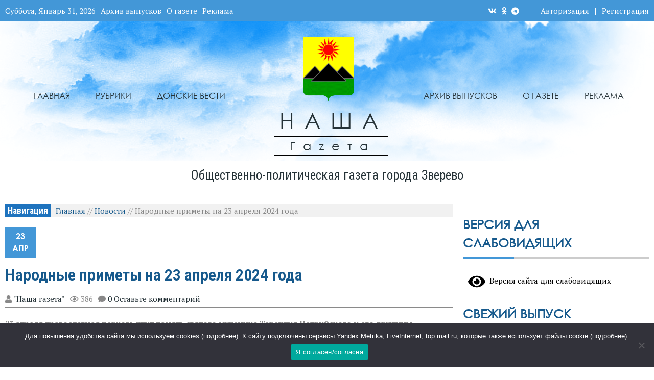

--- FILE ---
content_type: text/html; charset=UTF-8
request_url: https://ngzv.ru/narodnye-primety-na-23-aprelya-2024-goda/
body_size: 41096
content:

<!DOCTYPE html>
<html dir="ltr" lang="ru-RU" prefix="og: https://ogp.me/ns#" >
<head>
    <meta charset="UTF-8">
    <meta http-equiv="X-UA-Compatible" content="IE=edge"/>
    <meta http-equiv="Content-Type" content="text/html; charset=utf-8"/>
    <meta name="viewport" content="width=device-width, initial-scale=1, maximum-scale=1.0, user-scalable=no">

    <!-- Yandex.RTB -->
    <script>window.yaContextCb=window.yaContextCb||[]</script>
    <script src="https://yandex.ru/ads/system/context.js" async></script>
    
    <title>Народные приметы на 23 апреля 2024 года - Наша газета</title>
	<style>img:is([sizes="auto" i], [sizes^="auto," i]) { contain-intrinsic-size: 3000px 1500px }</style>
	
		<!-- All in One SEO 4.7.9 - aioseo.com -->
	<meta name="description" content="23 апреля православная церковь чтит память святого мученика Терентия Петрийского и его дружины. В народе эта дата известна как Терентьев день, Терентий Маревный, День солнцезахода, День кающихся жен. По народным приметам в Терентьев день можно определить погоду на лето. Погодные приметы на 23 апреля Если день холодный и пасмурный, лето будет дождливым. Ясная погода в" />
	<meta name="robots" content="max-image-preview:large" />
	<meta name="author" content="&quot;Наша газета&quot;"/>
	<meta name="keywords" content="новости" />
	<link rel="canonical" href="https://ngzv.ru/narodnye-primety-na-23-aprelya-2024-goda/" />
	<meta name="generator" content="All in One SEO (AIOSEO) 4.7.9" />
		<meta property="og:locale" content="ru_RU" />
		<meta property="og:site_name" content="Наша газета Народные приметы на 23 апреля 2024 года" />
		<meta property="og:type" content="article" />
		<meta property="og:title" content="Народные приметы на 23 апреля 2024 года - Наша газета" />
		<meta property="og:description" content="23 апреля православная церковь чтит память святого мученика Терентия Петрийского и его дружины. В народе эта дата известна как Терентьев день, Терентий Маревный, День солнцезахода, День кающихся жен. По народным приметам в Терентьев день можно определить погоду на лето. Погодные приметы на 23 апреля Если день холодный и пасмурный, лето будет дождливым. Ясная погода в" />
		<meta property="og:url" content="https://ngzv.ru/narodnye-primety-na-23-aprelya-2024-goda/" />
		<meta property="og:image" content="https://ngzv.ru/wp-content/uploads/2021/04/cropped-zverevo.png" />
		<meta property="og:image:secure_url" content="https://ngzv.ru/wp-content/uploads/2021/04/cropped-zverevo.png" />
		<meta property="article:published_time" content="2024-04-23T06:03:55+00:00" />
		<meta property="article:modified_time" content="2024-04-23T06:03:58+00:00" />
		<meta name="twitter:card" content="summary" />
		<meta name="twitter:title" content="Народные приметы на 23 апреля 2024 года - Наша газета" />
		<meta name="twitter:description" content="23 апреля православная церковь чтит память святого мученика Терентия Петрийского и его дружины. В народе эта дата известна как Терентьев день, Терентий Маревный, День солнцезахода, День кающихся жен. По народным приметам в Терентьев день можно определить погоду на лето. Погодные приметы на 23 апреля Если день холодный и пасмурный, лето будет дождливым. Ясная погода в" />
		<meta name="twitter:image" content="https://ngzv.ru/wp-content/uploads/2021/04/cropped-zverevo.png" />
		<script type="application/ld+json" class="aioseo-schema">
			{"@context":"https:\/\/schema.org","@graph":[{"@type":"Article","@id":"https:\/\/ngzv.ru\/narodnye-primety-na-23-aprelya-2024-goda\/#article","name":"\u041d\u0430\u0440\u043e\u0434\u043d\u044b\u0435 \u043f\u0440\u0438\u043c\u0435\u0442\u044b \u043d\u0430 23 \u0430\u043f\u0440\u0435\u043b\u044f 2024 \u0433\u043e\u0434\u0430 - \u041d\u0430\u0448\u0430 \u0433\u0430\u0437\u0435\u0442\u0430","headline":"\u041d\u0430\u0440\u043e\u0434\u043d\u044b\u0435 \u043f\u0440\u0438\u043c\u0435\u0442\u044b \u043d\u0430 23 \u0430\u043f\u0440\u0435\u043b\u044f 2024 \u0433\u043e\u0434\u0430","author":{"@id":"https:\/\/ngzv.ru\/author\/elena\/#author"},"publisher":{"@id":"https:\/\/ngzv.ru\/#organization"},"image":{"@type":"ImageObject","url":"https:\/\/ngzv.ru\/wp-content\/uploads\/2021\/04\/cropped-zverevo.png","@id":"https:\/\/ngzv.ru\/#articleImage","width":185,"height":233},"datePublished":"2024-04-23T09:03:55+03:00","dateModified":"2024-04-23T09:03:58+03:00","inLanguage":"ru-RU","mainEntityOfPage":{"@id":"https:\/\/ngzv.ru\/narodnye-primety-na-23-aprelya-2024-goda\/#webpage"},"isPartOf":{"@id":"https:\/\/ngzv.ru\/narodnye-primety-na-23-aprelya-2024-goda\/#webpage"},"articleSection":"\u041d\u043e\u0432\u043e\u0441\u0442\u0438"},{"@type":"BreadcrumbList","@id":"https:\/\/ngzv.ru\/narodnye-primety-na-23-aprelya-2024-goda\/#breadcrumblist","itemListElement":[{"@type":"ListItem","@id":"https:\/\/ngzv.ru\/#listItem","position":1,"name":"\u0413\u043b\u0430\u0432\u043d\u0430\u044f \u0441\u0442\u0440\u0430\u043d\u0438\u0446\u0430","item":"https:\/\/ngzv.ru\/","nextItem":{"@type":"ListItem","@id":"https:\/\/ngzv.ru\/narodnye-primety-na-23-aprelya-2024-goda\/#listItem","name":"\u041d\u0430\u0440\u043e\u0434\u043d\u044b\u0435 \u043f\u0440\u0438\u043c\u0435\u0442\u044b \u043d\u0430 23 \u0430\u043f\u0440\u0435\u043b\u044f 2024 \u0433\u043e\u0434\u0430"}},{"@type":"ListItem","@id":"https:\/\/ngzv.ru\/narodnye-primety-na-23-aprelya-2024-goda\/#listItem","position":2,"name":"\u041d\u0430\u0440\u043e\u0434\u043d\u044b\u0435 \u043f\u0440\u0438\u043c\u0435\u0442\u044b \u043d\u0430 23 \u0430\u043f\u0440\u0435\u043b\u044f 2024 \u0433\u043e\u0434\u0430","previousItem":{"@type":"ListItem","@id":"https:\/\/ngzv.ru\/#listItem","name":"\u0413\u043b\u0430\u0432\u043d\u0430\u044f \u0441\u0442\u0440\u0430\u043d\u0438\u0446\u0430"}}]},{"@type":"Organization","@id":"https:\/\/ngzv.ru\/#organization","name":"\u041e\u0431\u0449\u0435\u0441\u0442\u0432\u043e \u0441 \u043e\u0433\u0440\u0430\u043d\u0438\u0447\u0435\u043d\u043d\u043e\u0439 \u043e\u0442\u0432\u0435\u0442\u0441\u0442\u0432\u0435\u043d\u043d\u043e\u0441\u0442\u044c\u044e \u00ab\u0420\u0435\u0434\u0430\u043a\u0446\u0438\u044f \u00ab\u041d\u0430\u0448\u0435\u0439 \u0433\u0430\u0437\u0435\u0442\u044b\u00bb","description":"\u041e\u0431\u0449\u0435\u0441\u0442\u0432\u0435\u043d\u043d\u043e-\u043f\u043e\u043b\u0438\u0442\u0438\u0447\u0435\u0441\u043a\u0430\u044f \u0433\u0430\u0437\u0435\u0442\u0430 \u0433\u043e\u0440\u043e\u0434\u0430 \u0417\u0432\u0435\u0440\u0435\u0432\u043e","url":"https:\/\/ngzv.ru\/","telephone":"+78635542848","logo":{"@type":"ImageObject","url":"https:\/\/ngzv.ru\/wp-content\/uploads\/2021\/04\/cropped-zverevo.png","@id":"https:\/\/ngzv.ru\/narodnye-primety-na-23-aprelya-2024-goda\/#organizationLogo","width":185,"height":233},"image":{"@id":"https:\/\/ngzv.ru\/narodnye-primety-na-23-aprelya-2024-goda\/#organizationLogo"}},{"@type":"Person","@id":"https:\/\/ngzv.ru\/author\/elena\/#author","url":"https:\/\/ngzv.ru\/author\/elena\/","name":"\"\u041d\u0430\u0448\u0430 \u0433\u0430\u0437\u0435\u0442\u0430\"","image":{"@type":"ImageObject","@id":"https:\/\/ngzv.ru\/narodnye-primety-na-23-aprelya-2024-goda\/#authorImage","url":"https:\/\/secure.gravatar.com\/avatar\/d32ee70dffb6ef0faf14dab5c82af938?s=96&d=mm&r=g","width":96,"height":96,"caption":"\"\u041d\u0430\u0448\u0430 \u0433\u0430\u0437\u0435\u0442\u0430\""}},{"@type":"WebPage","@id":"https:\/\/ngzv.ru\/narodnye-primety-na-23-aprelya-2024-goda\/#webpage","url":"https:\/\/ngzv.ru\/narodnye-primety-na-23-aprelya-2024-goda\/","name":"\u041d\u0430\u0440\u043e\u0434\u043d\u044b\u0435 \u043f\u0440\u0438\u043c\u0435\u0442\u044b \u043d\u0430 23 \u0430\u043f\u0440\u0435\u043b\u044f 2024 \u0433\u043e\u0434\u0430 - \u041d\u0430\u0448\u0430 \u0433\u0430\u0437\u0435\u0442\u0430","description":"23 \u0430\u043f\u0440\u0435\u043b\u044f \u043f\u0440\u0430\u0432\u043e\u0441\u043b\u0430\u0432\u043d\u0430\u044f \u0446\u0435\u0440\u043a\u043e\u0432\u044c \u0447\u0442\u0438\u0442 \u043f\u0430\u043c\u044f\u0442\u044c \u0441\u0432\u044f\u0442\u043e\u0433\u043e \u043c\u0443\u0447\u0435\u043d\u0438\u043a\u0430 \u0422\u0435\u0440\u0435\u043d\u0442\u0438\u044f \u041f\u0435\u0442\u0440\u0438\u0439\u0441\u043a\u043e\u0433\u043e \u0438 \u0435\u0433\u043e \u0434\u0440\u0443\u0436\u0438\u043d\u044b. \u0412 \u043d\u0430\u0440\u043e\u0434\u0435 \u044d\u0442\u0430 \u0434\u0430\u0442\u0430 \u0438\u0437\u0432\u0435\u0441\u0442\u043d\u0430 \u043a\u0430\u043a \u0422\u0435\u0440\u0435\u043d\u0442\u044c\u0435\u0432 \u0434\u0435\u043d\u044c, \u0422\u0435\u0440\u0435\u043d\u0442\u0438\u0439 \u041c\u0430\u0440\u0435\u0432\u043d\u044b\u0439, \u0414\u0435\u043d\u044c \u0441\u043e\u043b\u043d\u0446\u0435\u0437\u0430\u0445\u043e\u0434\u0430, \u0414\u0435\u043d\u044c \u043a\u0430\u044e\u0449\u0438\u0445\u0441\u044f \u0436\u0435\u043d. \u041f\u043e \u043d\u0430\u0440\u043e\u0434\u043d\u044b\u043c \u043f\u0440\u0438\u043c\u0435\u0442\u0430\u043c \u0432 \u0422\u0435\u0440\u0435\u043d\u0442\u044c\u0435\u0432 \u0434\u0435\u043d\u044c \u043c\u043e\u0436\u043d\u043e \u043e\u043f\u0440\u0435\u0434\u0435\u043b\u0438\u0442\u044c \u043f\u043e\u0433\u043e\u0434\u0443 \u043d\u0430 \u043b\u0435\u0442\u043e. \u041f\u043e\u0433\u043e\u0434\u043d\u044b\u0435 \u043f\u0440\u0438\u043c\u0435\u0442\u044b \u043d\u0430 23 \u0430\u043f\u0440\u0435\u043b\u044f \u0415\u0441\u043b\u0438 \u0434\u0435\u043d\u044c \u0445\u043e\u043b\u043e\u0434\u043d\u044b\u0439 \u0438 \u043f\u0430\u0441\u043c\u0443\u0440\u043d\u044b\u0439, \u043b\u0435\u0442\u043e \u0431\u0443\u0434\u0435\u0442 \u0434\u043e\u0436\u0434\u043b\u0438\u0432\u044b\u043c. \u042f\u0441\u043d\u0430\u044f \u043f\u043e\u0433\u043e\u0434\u0430 \u0432","inLanguage":"ru-RU","isPartOf":{"@id":"https:\/\/ngzv.ru\/#website"},"breadcrumb":{"@id":"https:\/\/ngzv.ru\/narodnye-primety-na-23-aprelya-2024-goda\/#breadcrumblist"},"author":{"@id":"https:\/\/ngzv.ru\/author\/elena\/#author"},"creator":{"@id":"https:\/\/ngzv.ru\/author\/elena\/#author"},"datePublished":"2024-04-23T09:03:55+03:00","dateModified":"2024-04-23T09:03:58+03:00"},{"@type":"WebSite","@id":"https:\/\/ngzv.ru\/#website","url":"https:\/\/ngzv.ru\/","name":"\u041d\u0430\u0448\u0430 \u0433\u0430\u0437\u0435\u0442\u0430","description":"\u041e\u0431\u0449\u0435\u0441\u0442\u0432\u0435\u043d\u043d\u043e-\u043f\u043e\u043b\u0438\u0442\u0438\u0447\u0435\u0441\u043a\u0430\u044f \u0433\u0430\u0437\u0435\u0442\u0430 \u0433\u043e\u0440\u043e\u0434\u0430 \u0417\u0432\u0435\u0440\u0435\u0432\u043e","inLanguage":"ru-RU","publisher":{"@id":"https:\/\/ngzv.ru\/#organization"}}]}
		</script>
		<!-- All in One SEO -->

<link rel='dns-prefetch' href='//yastatic.net' />
<link rel='dns-prefetch' href='//fonts.googleapis.com' />
<link rel="alternate" type="application/rss+xml" title="Наша газета &raquo; Лента" href="https://ngzv.ru/feed/" />
<link rel="alternate" type="application/rss+xml" title="Наша газета &raquo; Лента комментариев" href="https://ngzv.ru/comments/feed/" />
<link rel="alternate" type="application/rss+xml" title="Наша газета &raquo; Лента комментариев к &laquo;Народные приметы на 23 апреля 2024 года&raquo;" href="https://ngzv.ru/narodnye-primety-na-23-aprelya-2024-goda/feed/" />
<script type="text/javascript">
/* <![CDATA[ */
window._wpemojiSettings = {"baseUrl":"https:\/\/s.w.org\/images\/core\/emoji\/15.0.3\/72x72\/","ext":".png","svgUrl":"https:\/\/s.w.org\/images\/core\/emoji\/15.0.3\/svg\/","svgExt":".svg","source":{"concatemoji":"https:\/\/ngzv.ru\/wp-includes\/js\/wp-emoji-release.min.js?ver=6.7.4"}};
/*! This file is auto-generated */
!function(i,n){var o,s,e;function c(e){try{var t={supportTests:e,timestamp:(new Date).valueOf()};sessionStorage.setItem(o,JSON.stringify(t))}catch(e){}}function p(e,t,n){e.clearRect(0,0,e.canvas.width,e.canvas.height),e.fillText(t,0,0);var t=new Uint32Array(e.getImageData(0,0,e.canvas.width,e.canvas.height).data),r=(e.clearRect(0,0,e.canvas.width,e.canvas.height),e.fillText(n,0,0),new Uint32Array(e.getImageData(0,0,e.canvas.width,e.canvas.height).data));return t.every(function(e,t){return e===r[t]})}function u(e,t,n){switch(t){case"flag":return n(e,"\ud83c\udff3\ufe0f\u200d\u26a7\ufe0f","\ud83c\udff3\ufe0f\u200b\u26a7\ufe0f")?!1:!n(e,"\ud83c\uddfa\ud83c\uddf3","\ud83c\uddfa\u200b\ud83c\uddf3")&&!n(e,"\ud83c\udff4\udb40\udc67\udb40\udc62\udb40\udc65\udb40\udc6e\udb40\udc67\udb40\udc7f","\ud83c\udff4\u200b\udb40\udc67\u200b\udb40\udc62\u200b\udb40\udc65\u200b\udb40\udc6e\u200b\udb40\udc67\u200b\udb40\udc7f");case"emoji":return!n(e,"\ud83d\udc26\u200d\u2b1b","\ud83d\udc26\u200b\u2b1b")}return!1}function f(e,t,n){var r="undefined"!=typeof WorkerGlobalScope&&self instanceof WorkerGlobalScope?new OffscreenCanvas(300,150):i.createElement("canvas"),a=r.getContext("2d",{willReadFrequently:!0}),o=(a.textBaseline="top",a.font="600 32px Arial",{});return e.forEach(function(e){o[e]=t(a,e,n)}),o}function t(e){var t=i.createElement("script");t.src=e,t.defer=!0,i.head.appendChild(t)}"undefined"!=typeof Promise&&(o="wpEmojiSettingsSupports",s=["flag","emoji"],n.supports={everything:!0,everythingExceptFlag:!0},e=new Promise(function(e){i.addEventListener("DOMContentLoaded",e,{once:!0})}),new Promise(function(t){var n=function(){try{var e=JSON.parse(sessionStorage.getItem(o));if("object"==typeof e&&"number"==typeof e.timestamp&&(new Date).valueOf()<e.timestamp+604800&&"object"==typeof e.supportTests)return e.supportTests}catch(e){}return null}();if(!n){if("undefined"!=typeof Worker&&"undefined"!=typeof OffscreenCanvas&&"undefined"!=typeof URL&&URL.createObjectURL&&"undefined"!=typeof Blob)try{var e="postMessage("+f.toString()+"("+[JSON.stringify(s),u.toString(),p.toString()].join(",")+"));",r=new Blob([e],{type:"text/javascript"}),a=new Worker(URL.createObjectURL(r),{name:"wpTestEmojiSupports"});return void(a.onmessage=function(e){c(n=e.data),a.terminate(),t(n)})}catch(e){}c(n=f(s,u,p))}t(n)}).then(function(e){for(var t in e)n.supports[t]=e[t],n.supports.everything=n.supports.everything&&n.supports[t],"flag"!==t&&(n.supports.everythingExceptFlag=n.supports.everythingExceptFlag&&n.supports[t]);n.supports.everythingExceptFlag=n.supports.everythingExceptFlag&&!n.supports.flag,n.DOMReady=!1,n.readyCallback=function(){n.DOMReady=!0}}).then(function(){return e}).then(function(){var e;n.supports.everything||(n.readyCallback(),(e=n.source||{}).concatemoji?t(e.concatemoji):e.wpemoji&&e.twemoji&&(t(e.twemoji),t(e.wpemoji)))}))}((window,document),window._wpemojiSettings);
/* ]]> */
</script>
<style id='wp-emoji-styles-inline-css' type='text/css'>

	img.wp-smiley, img.emoji {
		display: inline !important;
		border: none !important;
		box-shadow: none !important;
		height: 1em !important;
		width: 1em !important;
		margin: 0 0.07em !important;
		vertical-align: -0.1em !important;
		background: none !important;
		padding: 0 !important;
	}
</style>
<link rel='stylesheet' id='wp-block-library-css' href='https://ngzv.ru/wp-includes/css/dist/block-library/style.min.css?ver=6.7.4' type='text/css' media='all' />
<style id='classic-theme-styles-inline-css' type='text/css'>
/*! This file is auto-generated */
.wp-block-button__link{color:#fff;background-color:#32373c;border-radius:9999px;box-shadow:none;text-decoration:none;padding:calc(.667em + 2px) calc(1.333em + 2px);font-size:1.125em}.wp-block-file__button{background:#32373c;color:#fff;text-decoration:none}
</style>
<style id='global-styles-inline-css' type='text/css'>
:root{--wp--preset--aspect-ratio--square: 1;--wp--preset--aspect-ratio--4-3: 4/3;--wp--preset--aspect-ratio--3-4: 3/4;--wp--preset--aspect-ratio--3-2: 3/2;--wp--preset--aspect-ratio--2-3: 2/3;--wp--preset--aspect-ratio--16-9: 16/9;--wp--preset--aspect-ratio--9-16: 9/16;--wp--preset--color--black: #000000;--wp--preset--color--cyan-bluish-gray: #abb8c3;--wp--preset--color--white: #ffffff;--wp--preset--color--pale-pink: #f78da7;--wp--preset--color--vivid-red: #cf2e2e;--wp--preset--color--luminous-vivid-orange: #ff6900;--wp--preset--color--luminous-vivid-amber: #fcb900;--wp--preset--color--light-green-cyan: #7bdcb5;--wp--preset--color--vivid-green-cyan: #00d084;--wp--preset--color--pale-cyan-blue: #8ed1fc;--wp--preset--color--vivid-cyan-blue: #0693e3;--wp--preset--color--vivid-purple: #9b51e0;--wp--preset--gradient--vivid-cyan-blue-to-vivid-purple: linear-gradient(135deg,rgba(6,147,227,1) 0%,rgb(155,81,224) 100%);--wp--preset--gradient--light-green-cyan-to-vivid-green-cyan: linear-gradient(135deg,rgb(122,220,180) 0%,rgb(0,208,130) 100%);--wp--preset--gradient--luminous-vivid-amber-to-luminous-vivid-orange: linear-gradient(135deg,rgba(252,185,0,1) 0%,rgba(255,105,0,1) 100%);--wp--preset--gradient--luminous-vivid-orange-to-vivid-red: linear-gradient(135deg,rgba(255,105,0,1) 0%,rgb(207,46,46) 100%);--wp--preset--gradient--very-light-gray-to-cyan-bluish-gray: linear-gradient(135deg,rgb(238,238,238) 0%,rgb(169,184,195) 100%);--wp--preset--gradient--cool-to-warm-spectrum: linear-gradient(135deg,rgb(74,234,220) 0%,rgb(151,120,209) 20%,rgb(207,42,186) 40%,rgb(238,44,130) 60%,rgb(251,105,98) 80%,rgb(254,248,76) 100%);--wp--preset--gradient--blush-light-purple: linear-gradient(135deg,rgb(255,206,236) 0%,rgb(152,150,240) 100%);--wp--preset--gradient--blush-bordeaux: linear-gradient(135deg,rgb(254,205,165) 0%,rgb(254,45,45) 50%,rgb(107,0,62) 100%);--wp--preset--gradient--luminous-dusk: linear-gradient(135deg,rgb(255,203,112) 0%,rgb(199,81,192) 50%,rgb(65,88,208) 100%);--wp--preset--gradient--pale-ocean: linear-gradient(135deg,rgb(255,245,203) 0%,rgb(182,227,212) 50%,rgb(51,167,181) 100%);--wp--preset--gradient--electric-grass: linear-gradient(135deg,rgb(202,248,128) 0%,rgb(113,206,126) 100%);--wp--preset--gradient--midnight: linear-gradient(135deg,rgb(2,3,129) 0%,rgb(40,116,252) 100%);--wp--preset--font-size--small: 13px;--wp--preset--font-size--medium: 20px;--wp--preset--font-size--large: 36px;--wp--preset--font-size--x-large: 42px;--wp--preset--spacing--20: 0.44rem;--wp--preset--spacing--30: 0.67rem;--wp--preset--spacing--40: 1rem;--wp--preset--spacing--50: 1.5rem;--wp--preset--spacing--60: 2.25rem;--wp--preset--spacing--70: 3.38rem;--wp--preset--spacing--80: 5.06rem;--wp--preset--shadow--natural: 6px 6px 9px rgba(0, 0, 0, 0.2);--wp--preset--shadow--deep: 12px 12px 50px rgba(0, 0, 0, 0.4);--wp--preset--shadow--sharp: 6px 6px 0px rgba(0, 0, 0, 0.2);--wp--preset--shadow--outlined: 6px 6px 0px -3px rgba(255, 255, 255, 1), 6px 6px rgba(0, 0, 0, 1);--wp--preset--shadow--crisp: 6px 6px 0px rgba(0, 0, 0, 1);}:where(.is-layout-flex){gap: 0.5em;}:where(.is-layout-grid){gap: 0.5em;}body .is-layout-flex{display: flex;}.is-layout-flex{flex-wrap: wrap;align-items: center;}.is-layout-flex > :is(*, div){margin: 0;}body .is-layout-grid{display: grid;}.is-layout-grid > :is(*, div){margin: 0;}:where(.wp-block-columns.is-layout-flex){gap: 2em;}:where(.wp-block-columns.is-layout-grid){gap: 2em;}:where(.wp-block-post-template.is-layout-flex){gap: 1.25em;}:where(.wp-block-post-template.is-layout-grid){gap: 1.25em;}.has-black-color{color: var(--wp--preset--color--black) !important;}.has-cyan-bluish-gray-color{color: var(--wp--preset--color--cyan-bluish-gray) !important;}.has-white-color{color: var(--wp--preset--color--white) !important;}.has-pale-pink-color{color: var(--wp--preset--color--pale-pink) !important;}.has-vivid-red-color{color: var(--wp--preset--color--vivid-red) !important;}.has-luminous-vivid-orange-color{color: var(--wp--preset--color--luminous-vivid-orange) !important;}.has-luminous-vivid-amber-color{color: var(--wp--preset--color--luminous-vivid-amber) !important;}.has-light-green-cyan-color{color: var(--wp--preset--color--light-green-cyan) !important;}.has-vivid-green-cyan-color{color: var(--wp--preset--color--vivid-green-cyan) !important;}.has-pale-cyan-blue-color{color: var(--wp--preset--color--pale-cyan-blue) !important;}.has-vivid-cyan-blue-color{color: var(--wp--preset--color--vivid-cyan-blue) !important;}.has-vivid-purple-color{color: var(--wp--preset--color--vivid-purple) !important;}.has-black-background-color{background-color: var(--wp--preset--color--black) !important;}.has-cyan-bluish-gray-background-color{background-color: var(--wp--preset--color--cyan-bluish-gray) !important;}.has-white-background-color{background-color: var(--wp--preset--color--white) !important;}.has-pale-pink-background-color{background-color: var(--wp--preset--color--pale-pink) !important;}.has-vivid-red-background-color{background-color: var(--wp--preset--color--vivid-red) !important;}.has-luminous-vivid-orange-background-color{background-color: var(--wp--preset--color--luminous-vivid-orange) !important;}.has-luminous-vivid-amber-background-color{background-color: var(--wp--preset--color--luminous-vivid-amber) !important;}.has-light-green-cyan-background-color{background-color: var(--wp--preset--color--light-green-cyan) !important;}.has-vivid-green-cyan-background-color{background-color: var(--wp--preset--color--vivid-green-cyan) !important;}.has-pale-cyan-blue-background-color{background-color: var(--wp--preset--color--pale-cyan-blue) !important;}.has-vivid-cyan-blue-background-color{background-color: var(--wp--preset--color--vivid-cyan-blue) !important;}.has-vivid-purple-background-color{background-color: var(--wp--preset--color--vivid-purple) !important;}.has-black-border-color{border-color: var(--wp--preset--color--black) !important;}.has-cyan-bluish-gray-border-color{border-color: var(--wp--preset--color--cyan-bluish-gray) !important;}.has-white-border-color{border-color: var(--wp--preset--color--white) !important;}.has-pale-pink-border-color{border-color: var(--wp--preset--color--pale-pink) !important;}.has-vivid-red-border-color{border-color: var(--wp--preset--color--vivid-red) !important;}.has-luminous-vivid-orange-border-color{border-color: var(--wp--preset--color--luminous-vivid-orange) !important;}.has-luminous-vivid-amber-border-color{border-color: var(--wp--preset--color--luminous-vivid-amber) !important;}.has-light-green-cyan-border-color{border-color: var(--wp--preset--color--light-green-cyan) !important;}.has-vivid-green-cyan-border-color{border-color: var(--wp--preset--color--vivid-green-cyan) !important;}.has-pale-cyan-blue-border-color{border-color: var(--wp--preset--color--pale-cyan-blue) !important;}.has-vivid-cyan-blue-border-color{border-color: var(--wp--preset--color--vivid-cyan-blue) !important;}.has-vivid-purple-border-color{border-color: var(--wp--preset--color--vivid-purple) !important;}.has-vivid-cyan-blue-to-vivid-purple-gradient-background{background: var(--wp--preset--gradient--vivid-cyan-blue-to-vivid-purple) !important;}.has-light-green-cyan-to-vivid-green-cyan-gradient-background{background: var(--wp--preset--gradient--light-green-cyan-to-vivid-green-cyan) !important;}.has-luminous-vivid-amber-to-luminous-vivid-orange-gradient-background{background: var(--wp--preset--gradient--luminous-vivid-amber-to-luminous-vivid-orange) !important;}.has-luminous-vivid-orange-to-vivid-red-gradient-background{background: var(--wp--preset--gradient--luminous-vivid-orange-to-vivid-red) !important;}.has-very-light-gray-to-cyan-bluish-gray-gradient-background{background: var(--wp--preset--gradient--very-light-gray-to-cyan-bluish-gray) !important;}.has-cool-to-warm-spectrum-gradient-background{background: var(--wp--preset--gradient--cool-to-warm-spectrum) !important;}.has-blush-light-purple-gradient-background{background: var(--wp--preset--gradient--blush-light-purple) !important;}.has-blush-bordeaux-gradient-background{background: var(--wp--preset--gradient--blush-bordeaux) !important;}.has-luminous-dusk-gradient-background{background: var(--wp--preset--gradient--luminous-dusk) !important;}.has-pale-ocean-gradient-background{background: var(--wp--preset--gradient--pale-ocean) !important;}.has-electric-grass-gradient-background{background: var(--wp--preset--gradient--electric-grass) !important;}.has-midnight-gradient-background{background: var(--wp--preset--gradient--midnight) !important;}.has-small-font-size{font-size: var(--wp--preset--font-size--small) !important;}.has-medium-font-size{font-size: var(--wp--preset--font-size--medium) !important;}.has-large-font-size{font-size: var(--wp--preset--font-size--large) !important;}.has-x-large-font-size{font-size: var(--wp--preset--font-size--x-large) !important;}
:where(.wp-block-post-template.is-layout-flex){gap: 1.25em;}:where(.wp-block-post-template.is-layout-grid){gap: 1.25em;}
:where(.wp-block-columns.is-layout-flex){gap: 2em;}:where(.wp-block-columns.is-layout-grid){gap: 2em;}
:root :where(.wp-block-pullquote){font-size: 1.5em;line-height: 1.6;}
</style>
<link rel='stylesheet' id='cookie-notice-front-css' href='https://ngzv.ru/wp-content/plugins/cookie-notice/css/front.min.css?ver=2.5.5' type='text/css' media='all' />
<link rel='stylesheet' id='email-subscribers-css' href='https://ngzv.ru/wp-content/plugins/email-subscribers/lite/public/css/email-subscribers-public.css?ver=5.7.50' type='text/css' media='all' />
<link rel='stylesheet' id='ymvi-style-css' href='https://ngzv.ru/wp-content/plugins/yanmaar-visually-impaired/assets/css/style.min.css?ver=1.0.0' type='text/css' media='all' />
<link rel='stylesheet' id='ymwidgets-style-css' href='https://ngzv.ru/wp-content/plugins/yanmaar-widgets/assets/css/style.min.css?ver=2.0.0' type='text/css' media='all' />
<link rel='stylesheet' id='yanmaar_question_answer-css' href='https://ngzv.ru/wp-content/plugins/yanmaar_question_answer/css/ym_qa_style.css?ver=6.7.4' type='text/css' media='all' />
<link rel='stylesheet' id='ym_qa_modal_window-css' href='https://ngzv.ru/wp-content/plugins/yanmaar_question_answer/css/ym_modal_window.css?ver=6.7.4' type='text/css' media='all' />
<link rel='stylesheet' id='yanmaar_special_issue_magnific-css' href='https://ngzv.ru/wp-content/plugins/yanmaar_special_issue/css/magnific-popup.css?ver=6.7.4' type='text/css' media='all' />
<link rel='stylesheet' id='yanmaar_special_issue-css' href='https://ngzv.ru/wp-content/plugins/yanmaar_special_issue/css/spis_style.css?ver=6.7.4' type='text/css' media='all' />
<link rel='stylesheet' id='ymnews-header-css' href='https://ngzv.ru/wp-content/themes/yanmar-news-nasha/assets/css/header.min.css?ver=6.7.4' type='text/css' media='all' />
<style id='ymnews-header-inline-css' type='text/css'>

            .ymnews-header {
                background-image: ;
            }
            .ymnews-header.ymnews-header-horizontal {
                border-bottom-color: #ffffff;
                box-shadow: #ffffff 0 1px 2px;
            }
        
        
            .ymnews-header-additional-wrapper {
                background-color: #4397d7;
                color: #ffffff;
            }
            .ymnews-header-additional a,
            .ymnews-header-additional a.link-alt:hover,
            .ymnews-header-additional a.link-alt.link-active,
            .ymnews-header-additional a.link-alt.link-active:hover {
                color: #ffffff;
            }
            .ymnews-header-additional a:hover,
            .ymnews-header-additional a.link-alt,
            .ymnews-header-additional a.link-active,
            .ymnews-header-additional a.link-active:hover {
                color: #ffffff;
            }
            .ymnews-header-additional h1,
            .ymnews-header-additional h2,
            .ymnews-header-additional h3,
            .ymnews-header-additional h4,
            .ymnews-header-additional h5,
            .ymnews-header-additional h6 {
                color: #ffffff;
            }
            .ymnews-header-additional h1 a, .ymnews-header-additional h1 a.link-alt, .ymnews-header-additional h1 a.link-alt.link-active, .ymnews-header-additional h1 a.link-alt.link-active:hover,
            .ymnews-header-additional h2 a, .ymnews-header-additional h2 a.link-alt, .ymnews-header-additional h2 a.link-alt.link-active, .ymnews-header-additional h2 a.link-alt.link-active:hover,
            .ymnews-header-additional h3 a, .ymnews-header-additional h3 a.link-alt, .ymnews-header-additional h3 a.link-alt.link-active, .ymnews-header-additional h3 a.link-alt.link-active:hover,
            .ymnews-header-additional h4 a, .ymnews-header-additional h4 a.link-alt, .ymnews-header-additional h4 a.link-alt.link-active, .ymnews-header-additional h4 a.link-alt.link-active:hover,
            .ymnews-header-additional h5 a, .ymnews-header-additional h5 a.link-alt, .ymnews-header-additional h5 a.link-alt.link-active, .ymnews-header-additional h5 a.link-alt.link-active:hover,
            .ymnews-header-additional h6 a, .ymnews-header-additional h6 a.link-alt, .ymnews-header-additional h6 a.link-alt.link-active, .ymnews-header-additional h6 a.link-alt.link-active:hover {
                color: #ffffff;
            }             
            .ymnews-header-additional h1 a:hover, .ymnews-header-additional h1 a.link-alt, .ymnews-header-additional h1 a.link-active, .ymnews-header-additional h1 a.link-active:hover,
            .ymnews-header-additional h2 a:hover, .ymnews-header-additional h2 a.link-alt, .ymnews-header-additional h2 a.link-active, .ymnews-header-additional h2 a.link-active:hover,
            .ymnews-header-additional h3 a:hover, .ymnews-header-additional h3 a.link-alt, .ymnews-header-additional h3 a.link-active, .ymnews-header-additional h3 a.link-active:hover,
            .ymnews-header-additional h4 a:hover, .ymnews-header-additional h4 a.link-alt, .ymnews-header-additional h4 a.link-active, .ymnews-header-additional h4 a.link-active:hover,
            .ymnews-header-additional h5 a:hover, .ymnews-header-additional h5 a.link-alt, .ymnews-header-additional h5 a.link-active, .ymnews-header-additional h5 a.link-active:hover,
            .ymnews-header-additional h6 a:hover, .ymnews-header-additional h6 a.link-alt, .ymnews-header-additional h6 a.link-active, .ymnews-header-additional h6 a.link-active:hover {
                color: #ff2d2d;
            }
            
            
            .ymnews-header-masthead-wrapper {
                background-color: #ffffff;
                color: #888888;
            }
            .ymnews-header-masthead a,
            .ymnews-header-masthead a.link-alt:hover,
            .ymnews-header-masthead a.link-alt.link-active,
            .ymnews-header-masthead a.link-alt.link-active:hover {
                color: #253237;
            }
            .ymnews-header-masthead a:hover,
            .ymnews-header-masthead a.link-alt,
            .ymnews-header-masthead a.link-active,
            .ymnews-header-masthead a.link-active:hover {
                color: #c52443;
            }
            .ymnews-header-masthead h1,
            .ymnews-header-masthead h2,
            .ymnews-header-masthead h3,
            .ymnews-header-masthead h4,
            .ymnews-header-masthead h5,
            .ymnews-header-masthead h6 {
                color: #253237;
            }
            .ymnews-header-masthead h1 a, .ymnews-header-masthead h1 a.link-alt, .ymnews-header-masthead h1 a.link-alt.link-active, .ymnews-header-masthead h1 a.link-alt.link-active:hover,
            .ymnews-header-masthead h2 a, .ymnews-header-masthead h2 a.link-alt, .ymnews-header-masthead h2 a.link-alt.link-active, .ymnews-header-masthead h2 a.link-alt.link-active:hover,
            .ymnews-header-masthead h3 a, .ymnews-header-masthead h3 a.link-alt, .ymnews-header-masthead h3 a.link-alt.link-active, .ymnews-header-masthead h3 a.link-alt.link-active:hover,
            .ymnews-header-masthead h4 a, .ymnews-header-masthead h4 a.link-alt, .ymnews-header-masthead h4 a.link-alt.link-active, .ymnews-header-masthead h4 a.link-alt.link-active:hover,
            .ymnews-header-masthead h5 a, .ymnews-header-masthead h5 a.link-alt, .ymnews-header-masthead h5 a.link-alt.link-active, .ymnews-header-masthead h5 a.link-alt.link-active:hover,
            .ymnews-header-masthead h6 a, .ymnews-header-masthead h6 a.link-alt, .ymnews-header-masthead h6 a.link-alt.link-active, .ymnews-header-masthead h6 a.link-alt.link-active:hover {
                color: #253237;
            }             
            .ymnews-header-masthead h1 a:hover, .ymnews-header-masthead h1 a.link-alt, .ymnews-header-masthead h1 a.link-active, .ymnews-header-masthead h1 a.link-active:hover,
            .ymnews-header-masthead h2 a:hover, .ymnews-header-masthead h2 a.link-alt, .ymnews-header-masthead h2 a.link-active, .ymnews-header-masthead h2 a.link-active:hover,
            .ymnews-header-masthead h3 a:hover, .ymnews-header-masthead h3 a.link-alt, .ymnews-header-masthead h3 a.link-active, .ymnews-header-masthead h3 a.link-active:hover,
            .ymnews-header-masthead h4 a:hover, .ymnews-header-masthead h4 a.link-alt, .ymnews-header-masthead h4 a.link-active, .ymnews-header-masthead h4 a.link-active:hover,
            .ymnews-header-masthead h5 a:hover, .ymnews-header-masthead h5 a.link-alt, .ymnews-header-masthead h5 a.link-active, .ymnews-header-masthead h5 a.link-active:hover,
            .ymnews-header-masthead h6 a:hover, .ymnews-header-masthead h6 a.link-alt, .ymnews-header-masthead h6 a.link-active, .ymnews-header-masthead h6 a.link-active:hover {
                color: #c52443;
            }
            

            .ymnews-header-navigation-wrapper {
                background-color: #ffffff;
                color: #d8d8d8;
            }
            .ymnews-header-navigation a,
            .ymnews-header-navigation a.link-alt:hover,
            .ymnews-header-navigation a.link-alt.link-active,
            .ymnews-header-navigation a.link-alt.link-active:hover {
                color: #253237;
            }
            .ymnews-header-navigation a:hover,
            .ymnews-header-navigation a.link-alt,
            .ymnews-header-navigation a.link-active,
            .ymnews-header-navigation a.link-active:hover {
                color: #253237;
            }
            .ymnews-header-navigation h1,
            .ymnews-header-navigation h2,
            .ymnews-header-navigation h3,
            .ymnews-header-navigation h4,
            .ymnews-header-navigation h5,
            .ymnews-header-navigation h6 {
                color: #253237;
            }
            .ymnews-header-navigation h1 a, .ymnews-header-navigation h1 a.link-alt, .ymnews-header-navigation h1 a.link-alt.link-active, .ymnews-header-navigation h1 a.link-alt.link-active:hover,
            .ymnews-header-navigation h2 a, .ymnews-header-navigation h2 a.link-alt, .ymnews-header-navigation h2 a.link-alt.link-active, .ymnews-header-navigation h2 a.link-alt.link-active:hover,
            .ymnews-header-navigation h3 a, .ymnews-header-navigation h3 a.link-alt, .ymnews-header-navigation h3 a.link-alt.link-active, .ymnews-header-navigation h3 a.link-alt.link-active:hover,
            .ymnews-header-navigation h4 a, .ymnews-header-navigation h4 a.link-alt, .ymnews-header-navigation h4 a.link-alt.link-active, .ymnews-header-navigation h4 a.link-alt.link-active:hover,
            .ymnews-header-navigation h5 a, .ymnews-header-navigation h5 a.link-alt, .ymnews-header-navigation h5 a.link-alt.link-active, .ymnews-header-navigation h5 a.link-alt.link-active:hover,
            .ymnews-header-navigation h6 a, .ymnews-header-navigation h6 a.link-alt, .ymnews-header-navigation h6 a.link-alt.link-active, .ymnews-header-navigation h6 a.link-alt.link-active:hover {
                color: #253237;
            }             
            .ymnews-header-navigation h1 a:hover, .ymnews-header-navigation h1 a.link-alt, .ymnews-header-navigation h1 a.link-active, .ymnews-header-navigation h1 a.link-active:hover,
            .ymnews-header-navigation h2 a:hover, .ymnews-header-navigation h2 a.link-alt, .ymnews-header-navigation h2 a.link-active, .ymnews-header-navigation h2 a.link-active:hover,
            .ymnews-header-navigation h3 a:hover, .ymnews-header-navigation h3 a.link-alt, .ymnews-header-navigation h3 a.link-active, .ymnews-header-navigation h3 a.link-active:hover,
            .ymnews-header-navigation h4 a:hover, .ymnews-header-navigation h4 a.link-alt, .ymnews-header-navigation h4 a.link-active, .ymnews-header-navigation h4 a.link-active:hover,
            .ymnews-header-navigation h5 a:hover, .ymnews-header-navigation h5 a.link-alt, .ymnews-header-navigation h5 a.link-active, .ymnews-header-navigation h5 a.link-active:hover,
            .ymnews-header-navigation h6 a:hover, .ymnews-header-navigation h6 a.link-alt, .ymnews-header-navigation h6 a.link-active, .ymnews-header-navigation h6 a.link-active:hover {
                color: #16598c;
            }          
        
</style>
<link rel='stylesheet' id='ymnews-footer-css' href='https://ngzv.ru/wp-content/themes/yanmar-news-nasha/assets/css/footer.min.css?ver=6.7.4' type='text/css' media='all' />
<style id='ymnews-footer-inline-css' type='text/css'>
            
            .ymnews-footer-widgets-wrapper {
                background-color: #16598c;
                color: #f9f9f9;
            }
            .ymnews-footer-widgets a,
            .ymnews-footer-widgets a.link-alt:hover,
            .ymnews-footer-widgets a.link-alt.link-active,
            .ymnews-footer-widgets a.link-alt.link-active:hover {
                color: #ffffff;
            }
            .ymnews-footer-widgets a:hover,
            .ymnews-footer-widgets a.link-alt,
            .ymnews-footer-widgets a.link-active,
            .ymnews-footer-widgets a.link-active:hover {
                color: #1e73be;
            }
            .ymnews-footer-widgets h1,
            .ymnews-footer-widgets h2,
            .ymnews-footer-widgets h3,
            .ymnews-footer-widgets h4,
            .ymnews-footer-widgets h5,
            .ymnews-footer-widgets h6,
            .ymnews-footer-widgets .widget-title {
                color: #ffffff;
            }
            .ymnews-footer-widgets h1 a, .ymnews-footer-widgets h1 a.link-alt, .ymnews-footer-widgets h1 a.link-alt.link-active, .ymnews-footer-widgets h1 a.link-alt.link-active:hover,
            .ymnews-footer-widgets h2 a, .ymnews-footer-widgets h2 a.link-alt, .ymnews-footer-widgets h2 a.link-alt.link-active, .ymnews-footer-widgets h2 a.link-alt.link-active:hover,
            .ymnews-footer-widgets h3 a, .ymnews-footer-widgets h3 a.link-alt, .ymnews-footer-widgets h3 a.link-alt.link-active, .ymnews-footer-widgets h3 a.link-alt.link-active:hover,
            .ymnews-footer-widgets h4 a, .ymnews-footer-widgets h4 a.link-alt, .ymnews-footer-widgets h4 a.link-alt.link-active, .ymnews-footer-widgets h4 a.link-alt.link-active:hover,
            .ymnews-footer-widgets h5 a, .ymnews-footer-widgets h5 a.link-alt, .ymnews-footer-widgets h5 a.link-alt.link-active, .ymnews-footer-widgets h5 a.link-alt.link-active:hover,
            .ymnews-footer-widgets h6 a, .ymnews-footer-widgets h6 a.link-alt, .ymnews-footer-widgets h6 a.link-alt.link-active, .ymnews-footer-widgets h6 a.link-alt.link-active:hover {
                color: #ffffff;
                
            }             
            .ymnews-footer-widgets h1 a:hover, .ymnews-footer-widgets h1 a.link-alt, .ymnews-footer-widgets h1 a.link-active, .ymnews-footer-widgets h1 a.link-active:hover,
            .ymnews-footer-widgets h2 a:hover, .ymnews-footer-widgets h2 a.link-alt, .ymnews-footer-widgets h2 a.link-active, .ymnews-footer-widgets h2 a.link-active:hover,
            .ymnews-footer-widgets h3 a:hover, .ymnews-footer-widgets h3 a.link-alt, .ymnews-footer-widgets h3 a.link-active, .ymnews-footer-widgets h3 a.link-active:hover,
            .ymnews-footer-widgets h4 a:hover, .ymnews-footer-widgets h4 a.link-alt, .ymnews-footer-widgets h4 a.link-active, .ymnews-footer-widgets h4 a.link-active:hover,
            .ymnews-footer-widgets h5 a:hover, .ymnews-footer-widgets h5 a.link-alt, .ymnews-footer-widgets h5 a.link-active, .ymnews-footer-widgets h5 a.link-active:hover,
            .ymnews-footer-widgets h6 a:hover, .ymnews-footer-widgets h6 a.link-alt, .ymnews-footer-widgets h6 a.link-active, .ymnews-footer-widgets h6 a.link-active:hover {
                color: #c52443;
            }
            
            
            .ymnews-footer-copyrights-wrapper {
                background-color: rgba(0,0,0,0.5);
                color: #ffffff;
            }
            .ymnews-footer-copyrights a,
            .ymnews-footer-copyrights a.link-alt:hover,
            .ymnews-footer-copyrights a.link-alt.link-active,
            .ymnews-footer-copyrights a.link-alt.link-active:hover {
                color: #ffffff;
            }
            .ymnews-footer-copyrights a:hover,
            .ymnews-footer-copyrights a.link-alt,
            .ymnews-footer-copyrights a.link-active,
            .ymnews-footer-copyrights a.link-active:hover {
                color: #ffffff;
            }
            .ymnews-footer-copyrights h1,
            .ymnews-footer-copyrights h2,
            .ymnews-footer-copyrights h3,
            .ymnews-footer-copyrights h4,
            .ymnews-footer-copyrights h5,
            .ymnews-footer-copyrights h6,
            .ymnews-footer-copyrights .widget-title {
                color: #ffffff;
            }
            .ymnews-footer-copyrights h1 a, .ymnews-footer-copyrights h1 a.link-alt, .ymnews-footer-copyrights h1 a.link-alt.link-active, .ymnews-footer-copyrights h1 a.link-alt.link-active:hover,
            .ymnews-footer-copyrights h2 a, .ymnews-footer-copyrights h2 a.link-alt, .ymnews-footer-copyrights h2 a.link-alt.link-active, .ymnews-footer-copyrights h2 a.link-alt.link-active:hover,
            .ymnews-footer-copyrights h3 a, .ymnews-footer-copyrights h3 a.link-alt, .ymnews-footer-copyrights h3 a.link-alt.link-active, .ymnews-footer-copyrights h3 a.link-alt.link-active:hover,
            .ymnews-footer-copyrights h4 a, .ymnews-footer-copyrights h4 a.link-alt, .ymnews-footer-copyrights h4 a.link-alt.link-active, .ymnews-footer-copyrights h4 a.link-alt.link-active:hover,
            .ymnews-footer-copyrights h5 a, .ymnews-footer-copyrights h5 a.link-alt, .ymnews-footer-copyrights h5 a.link-alt.link-active, .ymnews-footer-copyrights h5 a.link-alt.link-active:hover,
            .ymnews-footer-copyrights h6 a, .ymnews-footer-copyrights h6 a.link-alt, .ymnews-footer-copyrights h6 a.link-alt.link-active, .ymnews-footer-copyrights h6 a.link-alt.link-active:hover {
                color: #ffffff;
            }             
            .ymnews-footer-copyrights h1 a:hover, .ymnews-footer-copyrights h1 a.link-alt, .ymnews-footer-copyrights h1 a.link-active, .ymnews-footer-copyrights h1 a.link-active:hover,
            .ymnews-footer-copyrights h2 a:hover, .ymnews-footer-copyrights h2 a.link-alt, .ymnews-footer-copyrights h2 a.link-active, .ymnews-footer-copyrights h2 a.link-active:hover,
            .ymnews-footer-copyrights h3 a:hover, .ymnews-footer-copyrights h3 a.link-alt, .ymnews-footer-copyrights h3 a.link-active, .ymnews-footer-copyrights h3 a.link-active:hover,
            .ymnews-footer-copyrights h4 a:hover, .ymnews-footer-copyrights h4 a.link-alt, .ymnews-footer-copyrights h4 a.link-active, .ymnews-footer-copyrights h4 a.link-active:hover,
            .ymnews-footer-copyrights h5 a:hover, .ymnews-footer-copyrights h5 a.link-alt, .ymnews-footer-copyrights h5 a.link-active, .ymnews-footer-copyrights h5 a.link-active:hover,
            .ymnews-footer-copyrights h6 a:hover, .ymnews-footer-copyrights h6 a.link-alt, .ymnews-footer-copyrights h6 a.link-active, .ymnews-footer-copyrights h6 a.link-active:hover {
                color: #c52443;
            }
        
</style>
<link rel='stylesheet' id='fontawesome-css' href='https://ngzv.ru/wp-content/themes/yanmaar-news/assets/lib/prettyPhoto/prettyPhoto.min.css?ver=6.7.4' type='text/css' media='all' />
<link rel='stylesheet' id='ymnews-pretty-photo-lib-css' href='https://ngzv.ru/wp-content/themes/yanmaar-news/assets/lib/fontawesome/css/all.min.css?ver=6.7.4' type='text/css' media='all' />
<link rel='stylesheet' id='ymnews-layout-css' href='https://ngzv.ru/wp-content/themes/yanmar-news-nasha/assets/css/layout.min.css?ver=6.7.4' type='text/css' media='all' />
<style id='ymnews-layout-inline-css' type='text/css'>

            body {
                background-color: #ffffff;
                color: #888888;
                font-family: "PT Serif", sans-serif;
                font-weight: 400;
                font-style: normal;
                font-size: 15px;
                line-height: 1.5;
            }
            a,
            a.link-alt:hover,
            a.link-alt.link-active,
            a.link-alt.link-active:hover {
                color: #253237;
            }
            a:hover,
            a.link-alt,
            a.link-active,
            a.link-active:hover {
                color: #c52443;
            }
            h1 { font-size: 2em; }
            h2 { font-size: 1.5em; }
            h3 { font-size: 1.17em; }
            h4 { font-size: 1em; }
            h5 { font-size: 0.83em; }
            h6 { font-size: 0.67em; }
            h1, h2, h3, h4, h5, h6 {
                color: #16598c;
                font-family: "Roboto Condensed";
                font-weight: 600;
                font-style: normal;
            }
            h1 a, h1 a.link-alt, h1 a.link-alt.link-active, h1 a.link-alt.link-active:hover,
            h2 a, h2 a.link-alt, h2 a.link-alt.link-active, h2 a.link-alt.link-active:hover,
            h3 a, h3 a.link-alt, h3 a.link-alt.link-active, h3 a.link-alt.link-active:hover,
            h4 a, h4 a.link-alt, h4 a.link-alt.link-active, h4 a.link-alt.link-active:hover,
            h5 a, h5 a.link-alt, h5 a.link-alt.link-active, h5 a.link-alt.link-active:hover,
            h6 a, h6 a.link-alt, h6 a.link-alt.link-active, h6 a.link-alt.link-active:hover {
                color: #16598c;
            }
            h1 a:hover, h1 a.link-alt, h1 a.link-active, h1 a.link-active:hover,
            h2 a:hover, h2 a.link-alt, h2 a.link-active, h2 a.link-active:hover,
            h3 a:hover, h3 a.link-alt, h3 a.link-active, h3 a.link-active:hover,
            h4 a:hover, h4 a.link-alt, h4 a.link-active, h4 a.link-active:hover,
            h5 a:hover, h5 a.link-alt, h5 a.link-active, h5 a.link-active:hover,
            h6 a:hover, h6 a.link-alt, h6 a.link-active, h6 a.link-active:hover {
                color: #1e73be;
            }
            
            
            .ymnews-button,
            .ymnews-button.button-alt:hover,
            .ymnews-button.button-alt.button-active,
            .ymnews-button.button-alt.button-active:hover {
                background-color: #ffffff;
                color: #16598c;
                border-color: #ffffff;
            }
            .ymnews-button:hover,
            .ymnews-button.button-alt,
            .ymnews-button.button-active,
            .ymnews-button.button-active:hover {
                background-color: #16598c;
                color: #ffffff;
                border-color: #ffffff;
            }
            
        
            .ymnews-input,
            .ymnews-input.input-alt:focus,
            .ymnews-input.input-alt.input-active
            .ymnews-input.input-alt.input-active:focus {
                background-color: #ffffff;
                color: #ffffff;
                border-color: #e0e0e0;
            }
            .ymnews-input:focus,
            .ymnews-input.input-alt,
            .ymnews-input.input-active,
            .ymnews-input.input-active:focus, {
                background-color: #ffffff;
                color: #888888;
                border-color: #c52443;
            }
        
        
            .ymnews-layout-container {
                max-width: 1300px;
            }
        
</style>
<link rel='stylesheet' id='ymnews-style-css' href='https://ngzv.ru/wp-content/themes/yanmar-news-nasha/assets/css/style.min.css?ver=6.7.4' type='text/css' media='all' />
<style id='ymnews-style-inline-css' type='text/css'>

            .ymnews-website-layout-boxed .ymnews-website-wrapper {
                max-width: 1300px;
            }
            
            
            .ymnews-website-content {
                background-color: #ffffff;
            }
            
            
            @media only screen and (min-width : 768px) {
                .ymnews-main-wrapper .ymnews-sidebars-1 {
                    max-width: 30%;
                }
                .ymnews-main-wrapper .ymnews-sidebars-2 {
                    max-width: 20%;
                }
                .ymnews-main-wrapper .ymnews-sidebars-3 {
                    max-width: 20%;
                }
                .ymnews-main-wrapper .ymnews-sidebars-4 {
                    max-width: 20%;
                }
                .ymnews-main-wrapper .ymnews-main {
                    max-width: 70%;
                }
            }
        
</style>
<link rel='stylesheet' id='ymnews-body-font-css' href='//fonts.googleapis.com/css?family=PT+Serif%3A300%2C400%2C700%2C300italic%2C400italic%2C700italic&#038;ver=6.7.4' type='text/css' media='all' />
<link rel='stylesheet' id='ymnews-headings-font-css' href='//fonts.googleapis.com/css?family=Roboto+Condensed%3A600%2C300%2C400%2C700%2C300italic%2C400italic%2C700italic&#038;ver=6.7.4' type='text/css' media='all' />
<link rel='stylesheet' id='login-with-ajax-css' href='https://ngzv.ru/wp-content/plugins/login-with-ajax/templates/widget.css?ver=4.3' type='text/css' media='all' />
<link rel='stylesheet' id='bvi-styles-css' href='https://ngzv.ru/wp-content/plugins/button-visually-impaired/assets/css/bvi.min.css?ver=2.3.0' type='text/css' media='all' />
<style id='bvi-styles-inline-css' type='text/css'>

			.bvi-widget,
			.bvi-shortcode a,
			.bvi-widget a, 
			.bvi-shortcode {
				color: #000000;
				background-color: #ffffff;
			}
			.bvi-widget .bvi-svg-eye,
			.bvi-shortcode .bvi-svg-eye {
			    display: inline-block;
                overflow: visible;
                width: 1.125em;
                height: 1em;
                font-size: 2em;
                vertical-align: middle;
			}
			.bvi-widget,
			.bvi-shortcode {
			    -webkit-transition: background-color .2s ease-out;
			    transition: background-color .2s ease-out;
			    cursor: pointer;
			    border-radius: 2px;
			    display: inline-block;
			    padding: 5px 10px;
			    vertical-align: middle;
			    text-decoration: none;
			}
</style>
<script type="text/javascript" id="cookie-notice-front-js-before">
/* <![CDATA[ */
var cnArgs = {"ajaxUrl":"https:\/\/ngzv.ru\/wp-admin\/admin-ajax.php","nonce":"44df33f377","hideEffect":"fade","position":"bottom","onScroll":false,"onScrollOffset":100,"onClick":false,"cookieName":"cookie_notice_accepted","cookieTime":2592000,"cookieTimeRejected":2592000,"globalCookie":false,"redirection":false,"cache":false,"revokeCookies":false,"revokeCookiesOpt":"automatic"};
/* ]]> */
</script>
<script type="text/javascript" src="https://ngzv.ru/wp-content/plugins/cookie-notice/js/front.min.js?ver=2.5.5" id="cookie-notice-front-js"></script>
<script type="text/javascript" async src="//yastatic.net/share2/share.js" id="yshare-share-js"></script>
<script type="text/javascript" src="https://ngzv.ru/wp-includes/js/jquery/jquery.min.js?ver=3.7.1" id="jquery-core-js"></script>
<script type="text/javascript" src="https://ngzv.ru/wp-includes/js/jquery/jquery-migrate.min.js?ver=3.4.1" id="jquery-migrate-js"></script>
<script type="text/javascript" src="https://ngzv.ru/wp-content/plugins/yanmaar_question_answer/js/ym_qa_js.js?ver=6.7.4" id="ym_qa_js-js"></script>
<script type="text/javascript" src="https://ngzv.ru/wp-content/plugins/yanmaar_special_issue/js/jquery.magnific-popup.js?ver=6.7.4" id="ym_spis_js-js"></script>
<script type="text/javascript" id="login-with-ajax-js-extra">
/* <![CDATA[ */
var LWA = {"ajaxurl":"https:\/\/ngzv.ru\/wp-admin\/admin-ajax.php","off":""};
/* ]]> */
</script>
<script type="text/javascript" src="https://ngzv.ru/wp-content/plugins/login-with-ajax/templates/login-with-ajax.legacy.min.js?ver=4.3" id="login-with-ajax-js"></script>
<script type="text/javascript" src="https://ngzv.ru/wp-content/plugins/login-with-ajax/ajaxify/ajaxify.min.js?ver=4.3" id="login-with-ajax-ajaxify-js"></script>
<link rel="https://api.w.org/" href="https://ngzv.ru/wp-json/" /><link rel="alternate" title="JSON" type="application/json" href="https://ngzv.ru/wp-json/wp/v2/posts/89901" /><link rel="EditURI" type="application/rsd+xml" title="RSD" href="https://ngzv.ru/xmlrpc.php?rsd" />
<meta name="generator" content="WordPress 6.7.4" />
<link rel='shortlink' href='https://ngzv.ru/?p=89901' />
<link rel="alternate" title="oEmbed (JSON)" type="application/json+oembed" href="https://ngzv.ru/wp-json/oembed/1.0/embed?url=https%3A%2F%2Fngzv.ru%2Fnarodnye-primety-na-23-aprelya-2024-goda%2F" />
<link rel="alternate" title="oEmbed (XML)" type="text/xml+oembed" href="https://ngzv.ru/wp-json/oembed/1.0/embed?url=https%3A%2F%2Fngzv.ru%2Fnarodnye-primety-na-23-aprelya-2024-goda%2F&#038;format=xml" />
<style>
.ya-share2__link{border: none!important;box-shadow:none!important;}
.ya-share2__container {display: inline-block;}
.ya-share2__list{padding: 0!important;margin: 0!important;}
.ya-share2__item {padding: 0!important;background:none!important;}
.ya-share2__container_size_m .ya-share2__item {margin: 0px 4px 4px 0!important;}
.ya-share2__container_size_m .ya-share2__icon {height: 32px!important;width: 32px!important;background-size: 32px 32px!important;}
.ya-share2__container_size_m .ya-share2__counter, .ya-share2__icon_more:before,.ya-share2__container_size_m .ya-share2__title {font-size: 14px!important;line-height: 32px!important;}.ya-share2__container_size_m .ya-share2__popup_direction_bottom {top: 36px!important;}
</style>
<div class="ym_qa_modal_window"><div class="ym_qa_in_modal_window"><div class="ym_qa_modal_window_close">X</div><form id="ym_qa_form_into_modal_window" action="" method="post"><p><input type="text" name="user_name" value="" placeholder="Введите ваше имя (обязательно)" size="41" required/></p><p><input type="text" name="user_e-mail" value="" placeholder="Введите ваш e-mail (обязательно)" size="41" required/></p><p><textarea rows="10" cols="39" name="text" placeholder="Введите ваш вопрос (обязательно)" required></textarea></p><p><input id="ym_qa_save_question_modal_window" type="button" name="send_a_message" value="Отправить сообщение"/></p></form><div calss="ym_qa_save_result_into_modal"></div></div></div>        <style>
            #ymim-new-issue-wrapper {
                display: block;
            }
        </style>
		<style type="text/css" id="custom-background-css">
body.custom-background { background-color: #ffffff; }
</style>
	<link rel="icon" href="https://ngzv.ru/wp-content/uploads/2021/03/cropped-Zverevo_316-45x45.png" sizes="32x32" />
<link rel="icon" href="https://ngzv.ru/wp-content/uploads/2021/03/cropped-Zverevo_316.png" sizes="192x192" />
<link rel="apple-touch-icon" href="https://ngzv.ru/wp-content/uploads/2021/03/cropped-Zverevo_316.png" />
<meta name="msapplication-TileImage" content="https://ngzv.ru/wp-content/uploads/2021/03/cropped-Zverevo_316.png" />
</head>
<body class="post-template-default single single-post postid-89901 single-format-standard custom-background wp-custom-logo wp-embed-responsive cookies-not-set ymnews-website-layout-wide">
<header class="ymnews-headers">
    <div class="ymnews-header ymnews-header-horizontal ymnews-header-horizontal-1">
        <div class="ymnews-header-additional-wrapper ymnews-header-section">
            <div class="ymnews-header-additional ymnews-layout-container">
                <div class="ymnews-header-additional-content ymnews-layout-inline-template">
                    <div class="ymnews-header-additional-date ymnews-layout-column">
                                                <a href="#">
                            <time>Суббота, Январь 31, 2026</time>
                        </a>
                    </div>
                    <div class="ymnews-header-additional-menu ymnews-layout-column">
                        <ul id="menu-glavnoe-pravoe" class="ymnews-header-secondary-menu ymnews-layout-inline-template"><li id="menu-item-6467" class="menu-item menu-item-type-post_type menu-item-object-page menu-item-6467"><a href="https://ngzv.ru/arhiv-vypuskov/">Архив выпусков</a></li>
<li id="menu-item-6468" class="menu-item menu-item-type-post_type menu-item-object-page menu-item-6468"><a href="https://ngzv.ru/o-gazete/">О газете</a></li>
<li id="menu-item-6469" class="menu-item menu-item-type-post_type menu-item-object-page menu-item-6469"><a href="https://ngzv.ru/reklama/">Реклама</a></li>
</ul>                    </div>
                    <div class="ymnews-header-additional-social ymnews-layout-column">
                        <ul class="ymnews-layout-inline-template"><li class=""><a href="https://vk.com/id595755269"><i class="fab fa-vk"></i></a></li><li class=""><a href="https://ok.ru/profile/577543704724"><i class="fab fa-odnoklassniki"></i></a></li><li class=""><a href="https://t.me/NashaGazetaZverevo"><i class="fab fa-telegram"></i></a></li></ul>                    </div>
                    <div class="ymnews-header-additional-auth ymnews-layout-column">
                        	<ul class="ymnews-users-log ymnews-layout-inline-template">
    				<li><a class="auth" href="">Авторизация</a></li>
				<li><a href="" aria-disabled="true"> | </a></li>
				<li><a class="reg" href="">Регистрация</a></li>
			</ul>
	                    </div>
                </div>
            </div>
        </div>
        <div class="ymnews-header-masthead-wrapper ymnews-header-section">
            <div class="ymnews-header-masthead ymnews-layout-container">
                <div class="ymnews-header-masthead-content ymnews-layout-row">
                    <div class="ymnews-header-masthead-navigation ymnews-layout-column">
                        <ul id="menu-glavnoe-menyulevoe" class="ymnews-header-primary-menu ymnews-layout-inline-template"><li id="menu-item-6464" class="menu-item menu-item-type-custom menu-item-object-custom menu-item-home menu-item-6464"><a href="https://ngzv.ru/">Главная</a></li>
<li id="menu-item-6465" class="menu-item menu-item-type-custom menu-item-object-custom menu-item-has-children menu-item-6465"><a>Рубрики</a>
<ul class="sub-menu">
	<li id="menu-item-18636" class="menu-item menu-item-type-taxonomy menu-item-object-category menu-item-18636"><a href="https://ngzv.ru/category/obrazovanie/">Образование</a></li>
	<li id="menu-item-18638" class="menu-item menu-item-type-taxonomy menu-item-object-category menu-item-18638"><a href="https://ngzv.ru/category/sport/">Спорт, физкультура</a></li>
	<li id="menu-item-18639" class="menu-item menu-item-type-taxonomy menu-item-object-category menu-item-18639"><a href="https://ngzv.ru/category/kommunalka-sfera-zhkh/">ЖКХ, благоустройство</a></li>
	<li id="menu-item-18640" class="menu-item menu-item-type-taxonomy menu-item-object-category menu-item-18640"><a href="https://ngzv.ru/category/tvorchestvo/">Творчество</a></li>
	<li id="menu-item-18637" class="menu-item menu-item-type-taxonomy menu-item-object-category menu-item-18637"><a href="https://ngzv.ru/category/biblioteka/">Библиотека</a></li>
	<li id="menu-item-18641" class="menu-item menu-item-type-taxonomy menu-item-object-category menu-item-18641"><a href="https://ngzv.ru/category/vesti-iz-gukovo/">Вести из Гуково</a></li>
	<li id="menu-item-18642" class="menu-item menu-item-type-taxonomy menu-item-object-category menu-item-18642"><a href="https://ngzv.ru/category/znaj-nashih/">Знай наших!</a></li>
	<li id="menu-item-18643" class="menu-item menu-item-type-taxonomy menu-item-object-category menu-item-18643"><a href="https://ngzv.ru/category/zdravoohranenie/">Здравоохранение</a></li>
	<li id="menu-item-18644" class="menu-item menu-item-type-taxonomy menu-item-object-category menu-item-18644"><a href="https://ngzv.ru/category/interesno-poznavatelno/">Интересно, познавательно!</a></li>
</ul>
</li>
<li id="menu-item-6466" class="menu-item menu-item-type-taxonomy menu-item-object-category menu-item-6466"><a href="https://ngzv.ru/category/donskie-vesti/">Донские вести</a></li>
</ul>                    </div>
                    <div class="ymnews-header-masthead-logo ymnews-layout-column">
                        <a href="https://ngzv.ru/" class="custom-logo-link" rel="home"><img width="185" height="233" src="https://ngzv.ru/wp-content/uploads/2021/04/cropped-zverevo.png" class="custom-logo" alt="Наша газета" decoding="async" /></a>                        <h1 itemprop="name" class="ymnews-website-title">
                            <span>Наша</span>
                            <span class="second-title">Гаzета</span>
                        </h1>
                    </div>
                    <div class="ymnews-header-masthead-navigation ymnews-layout-column">
                        <ul id="menu-glavnoe-pravoe-1" class="ymnews-header-primary-menu ymnews-layout-inline-template"><li class="menu-item menu-item-type-post_type menu-item-object-page menu-item-6467"><a href="https://ngzv.ru/arhiv-vypuskov/">Архив выпусков</a></li>
<li class="menu-item menu-item-type-post_type menu-item-object-page menu-item-6468"><a href="https://ngzv.ru/o-gazete/">О газете</a></li>
<li class="menu-item menu-item-type-post_type menu-item-object-page menu-item-6469"><a href="https://ngzv.ru/reklama/">Реклама</a></li>
</ul>                    </div>
                </div>
            </div>
        </div>
        <div class="ymnews-header-navigation-wrapper ymnews-header-section">
            <div class="ymnews-header-navigation ymnews-layout-container">
                <div class="ymnews-header-navigation-content ymnews-layout-row">
                    <div class="ymnews-header-navigation-menu ymnews-layout-column">
                    <h1>Общественно-политическая газета города Зверево</h1>
                        <button id="ymnews-btn-bars-nav" class="ymnews-header-btn-bars-nav">
                            <i class="fa fa-bars"></i>
                        </button>
                                            </div>
                </div>
            </div>
        </div>
    </div>
</header>    <div class="ymnews-website-content ymnews-layout-container">
        <div class="ymnews-main-wrapper ymnews-layout-row">

			            <main id="main" class="ymnews-main ymnews-layout-column">
            	<div id="custom_html-12" class="widget_text side widget widget_custom_html"><div class="textwidget custom-html-widget"><!--AdFox START-->
<!--yandex_namegov-->
<!--Площадка: Сайт / Публикация / В верху-->
<!--Категория: <не задана>-->
<!--Баннер: <не задана>-->
<!--Тип баннера: Баннер в публикации-->
<div id="adfox_16905568606535765"></div>
<script>
    window.yaContextCb.push(()=>{
        Ya.adfoxCode.create({
            ownerId: 398108,
            containerId: 'adfox_16905568606535765',
            params: {
                p1: 'cskil',
                p2: 'hmmy',
                pfc: 'fnowx',
                pfb: 'qfypa'
            }
        })
    })
</script></div></div>                <div class="ymnews-main-content">

					 
	 <div class="ymnews-breadcrumbs ymnews-layout-inline-template"> 
		 <h3> Навигация </h3> 
		<div class="kama_breadcrumbs" itemscope itemtype="http://schema.org/BreadcrumbList"><span itemprop="itemListElement" itemscope itemtype="http://schema.org/ListItem"><a href="https://ngzv.ru" itemprop="item"><span itemprop="name">Главная</span></a></span><span class="kb_sep"> // </span>
<span itemprop="itemListElement" itemscope itemtype="http://schema.org/ListItem"><a href="https://ngzv.ru/category/novosti/" itemprop="item"><span itemprop="name">Новости</span></a></span><span class="kb_sep"> // </span>
<span class="kb_title">Народные приметы на 23 апреля 2024 года</span></div>	</div>
	                    <article id="post-89901" class="ymnews-single post-89901 post type-post status-publish format-standard hentry category-novosti">
						<div class="ymnews-single-header">
    <time class="ymnews-single-date">23 Апр</time>
    <h3 class="ymnews-single-header-title">Народные приметы на 23 апреля 2024 года</h3>
    <ul class="ymnews-single-header-meta ymnews-layout-inline-template">
        <li><i class="fa fa-user"></i> <a href="https://ngzv.ru/author/elena/" class="" rel="author">"Наша газета"</a></li>
        <li> <i class="far fa-eye"></i> <span class="count-box">386</span></li>
        <li><i class="fa fa-comment"></i> <a href="https://ngzv.ru/narodnye-primety-na-23-aprelya-2024-goda/#respond">0 Оставьте комментарий</a></li>
    </ul>
	</div>        <div class="ymnews-single-content ymnews-user-content">
            
<p><strong>23 апреля православная церковь чтит память святого мученика Терентия Петрийского и его дружины.</strong></p>



<p>В народе эта дата известна как Терентьев день, Терентий Маревный, День солнцезахода, День кающихся жен.</p>



<p>По народным приметам в Терентьев день можно определить погоду на лето.</p>



<h2 class="wp-block-heading">Погодные приметы на 23 апреля</h2>



<p>Если день холодный и пасмурный, лето будет дождливым.</p>



<p>Ясная погода в Тереньтев день предвещает засушливое лето.</p>



<p>Теплый вечер на Терентия является предвестником теплого лета.</p>



<p>Если утром солнце в дымке, будет хороший урожай.</p>



<p><a href="https://www.belnovosti.by/obshchestvo/narodnye-primety-na-23-aprelya-2024-goda-o-chem-govorit-holodnyy-i-pasmurnyy-den">https://www.belnovosti.by/obshchestvo/narodnye-primety-na-23-aprelya-2024-goda-o-chem-govorit-holodnyy-i-pasmurnyy-den</a></p>
<h3>Поделиться ссылкой:</h3><div class="ya-share2" data-services="vkontakte,odnoklassniki,viber,whatsapp,skype,telegram," data-size="m" data-direction="horizontal" data-lang="ru" data-access-token:facebook="" data-url="https://ngzv.ru/narodnye-primety-na-23-aprelya-2024-goda/" data-image="https://ngzv.ru/wp-content/uploads/2021/03/cropped-Zverevo_316.png" ></div>        </div>
                        </article>
					
<div class="ymnews-single-comments ymnews-comments">


</div> <div id="ajax-load-more" class="ajax-load-more-wrap default"  data-alm-id="" data-canonical-url="https://ngzv.ru/narodnye-primety-na-23-aprelya-2024-goda/" data-slug="narodnye-primety-na-23-aprelya-2024-goda" data-post-id="89901"  data-localized="ajax_load_more_vars" data-alm-object="ajax_load_more"><style type="text/css">.alm-btn-wrap{display:block;margin:0 0 25px;padding:10px 0 0;position:relative;text-align:center}.alm-btn-wrap:after{clear:both;content:"";display:table;height:0}.alm-btn-wrap .alm-load-more-btn{appearance:none;background:#ed7070;border:none;border-radius:4px;box-shadow:0 1px 1px rgba(0,0,0,.04);color:#fff;cursor:pointer;display:inline-block;font-size:15px;font-weight:500;height:43px;line-height:1;margin:0;padding:0 20px;position:relative;text-align:center;text-decoration:none;transition:all .3s ease;user-select:none;width:auto}.alm-btn-wrap .alm-load-more-btn.loading,.alm-btn-wrap .alm-load-more-btn:hover{background-color:#e06161;box-shadow:0 1px 3px rgba(0,0,0,.09);color:#fff;text-decoration:none}.alm-btn-wrap .alm-load-more-btn:active{box-shadow:none;text-decoration:none}.alm-btn-wrap .alm-load-more-btn.loading{cursor:wait;outline:none;padding-left:44px;pointer-events:none}.alm-btn-wrap .alm-load-more-btn.done,.alm-btn-wrap .alm-load-more-btn:disabled{background-color:#ed7070;box-shadow:none!important;opacity:.15;outline:none!important;pointer-events:none}.alm-btn-wrap .alm-load-more-btn.done:before,.alm-btn-wrap .alm-load-more-btn:before,.alm-btn-wrap .alm-load-more-btn:disabled:before{background:none;width:0}.alm-btn-wrap .alm-load-more-btn.loading:before{background:#fff url(https://ngzv.ru/wp-content/plugins/ajax-load-more/build/frontend/img/ajax-loader.gif) no-repeat 50%;border-radius:3px;content:"";display:inline-block;height:31px;left:0;margin:6px;overflow:hidden;position:absolute;top:0;transition:width .5s ease-in-out;width:30px;z-index:0}.alm-btn-wrap .alm-elementor-link{display:block;font-size:13px;margin:0 0 15px}@media screen and (min-width:768px){.alm-btn-wrap .alm-elementor-link{left:0;margin:0;position:absolute;top:50%;transform:translateY(-50%)}}.ajax-load-more-wrap.white .alm-load-more-btn{background-color:#fff;border:1px solid #e0e0e0;color:#787878;outline:none;overflow:hidden;transition:none}.ajax-load-more-wrap.white .alm-load-more-btn.loading,.ajax-load-more-wrap.white .alm-load-more-btn:focus,.ajax-load-more-wrap.white .alm-load-more-btn:hover{background-color:#fff;border-color:#aaa;color:#333}.ajax-load-more-wrap.white .alm-load-more-btn.done{background-color:#fff;border-color:#ccc;color:#444}.ajax-load-more-wrap.white .alm-load-more-btn.loading{background-color:rgba(0,0,0,0);border-color:rgba(0,0,0,0)!important;box-shadow:none!important;color:hsla(0,0%,100%,0)!important;outline:none!important;padding-left:20px}.ajax-load-more-wrap.white .alm-load-more-btn.loading:before{background-color:rgba(0,0,0,0);background-image:url(https://ngzv.ru/wp-content/plugins/ajax-load-more/build/frontend/img/ajax-loader-lg.gif);background-position:50%;background-size:25px 25px;height:100%;left:0;margin:0;top:0;width:100%}.ajax-load-more-wrap.light-grey .alm-load-more-btn{background-color:#efefef;border:1px solid #e0e0e0;color:#787878;outline:none;overflow:hidden;transition:all 75ms ease}.ajax-load-more-wrap.light-grey .alm-load-more-btn.done,.ajax-load-more-wrap.light-grey .alm-load-more-btn.loading,.ajax-load-more-wrap.light-grey .alm-load-more-btn:focus,.ajax-load-more-wrap.light-grey .alm-load-more-btn:hover{background-color:#f1f1f1;border-color:#aaa;color:#222}.ajax-load-more-wrap.light-grey .alm-load-more-btn.loading{background-color:rgba(0,0,0,0);border-color:rgba(0,0,0,0)!important;box-shadow:none!important;color:hsla(0,0%,100%,0)!important;outline:none!important;padding-left:20px}.ajax-load-more-wrap.light-grey .alm-load-more-btn.loading:before{background-color:rgba(0,0,0,0);background-image:url(https://ngzv.ru/wp-content/plugins/ajax-load-more/build/frontend/img/ajax-loader-lg.gif);background-position:50%;background-size:25px 25px;height:100%;left:0;margin:0;top:0;width:100%}.ajax-load-more-wrap.blue .alm-load-more-btn{background-color:#1b91ca}.ajax-load-more-wrap.blue .alm-load-more-btn.done,.ajax-load-more-wrap.blue .alm-load-more-btn.loading,.ajax-load-more-wrap.blue .alm-load-more-btn:hover{background-color:#1b84b7}.ajax-load-more-wrap.green .alm-load-more-btn{background-color:#80ca7a}.ajax-load-more-wrap.green .alm-load-more-btn.done,.ajax-load-more-wrap.green .alm-load-more-btn.loading,.ajax-load-more-wrap.green .alm-load-more-btn:hover{background-color:#81c17b}.ajax-load-more-wrap.purple .alm-load-more-btn{background-color:#b97eca}.ajax-load-more-wrap.purple .alm-load-more-btn.done,.ajax-load-more-wrap.purple .alm-load-more-btn.loading,.ajax-load-more-wrap.purple .alm-load-more-btn:hover{background-color:#a477b1}.ajax-load-more-wrap.grey .alm-load-more-btn{background-color:#a09e9e}.ajax-load-more-wrap.grey .alm-load-more-btn.done,.ajax-load-more-wrap.grey .alm-load-more-btn.loading,.ajax-load-more-wrap.grey .alm-load-more-btn:hover{background-color:#888}.ajax-load-more-wrap.infinite>.alm-btn-wrap .alm-load-more-btn{background-color:rgba(0,0,0,0)!important;background-image:url(https://ngzv.ru/wp-content/plugins/ajax-load-more/build/frontend/img/spinner.gif);background-position:50%;background-repeat:no-repeat;border:none!important;box-shadow:none!important;cursor:default!important;opacity:0;outline:none!important;overflow:hidden;text-indent:-9999px;transition:opacity .2s ease;width:100%}.ajax-load-more-wrap.infinite>.alm-btn-wrap .alm-load-more-btn:before{display:none!important}.ajax-load-more-wrap.infinite>.alm-btn-wrap .alm-load-more-btn:active,.ajax-load-more-wrap.infinite>.alm-btn-wrap .alm-load-more-btn:focus{outline:none}.ajax-load-more-wrap.infinite>.alm-btn-wrap .alm-load-more-btn.done{opacity:0}.ajax-load-more-wrap.infinite>.alm-btn-wrap .alm-load-more-btn.loading{opacity:1}.ajax-load-more-wrap.infinite.skype>.alm-btn-wrap .alm-load-more-btn{background-image:url(https://ngzv.ru/wp-content/plugins/ajax-load-more/build/frontend/img/spinner-skype.gif)}.ajax-load-more-wrap.infinite.ring>.alm-btn-wrap .alm-load-more-btn{background-image:url(https://ngzv.ru/wp-content/plugins/ajax-load-more/build/frontend/img/spinner-ring.gif)}.ajax-load-more-wrap.infinite.fading-blocks>.alm-btn-wrap .alm-load-more-btn{background-image:url(https://ngzv.ru/wp-content/plugins/ajax-load-more/build/frontend/img/loader-fading-blocks.gif)}.ajax-load-more-wrap.infinite.fading-circles>.alm-btn-wrap .alm-load-more-btn{background-image:url(https://ngzv.ru/wp-content/plugins/ajax-load-more/build/frontend/img/loader-fading-circles.gif)}.ajax-load-more-wrap.infinite.chasing-arrows>.alm-btn-wrap .alm-load-more-btn{background-image:url(https://ngzv.ru/wp-content/plugins/ajax-load-more/build/frontend/img/spinner-chasing-arrows.gif)}.ajax-load-more-wrap.alm-horizontal .alm-btn-wrap{align-items:center;display:flex;margin:0;padding:0}.ajax-load-more-wrap.alm-horizontal .alm-btn-wrap button{margin:0}.ajax-load-more-wrap.alm-horizontal .alm-btn-wrap button.done{display:none}.alm-btn-wrap--prev{clear:both;display:flex;justify-content:center;margin:0;padding:0;width:100%}.alm-btn-wrap--prev:after{clear:both;content:"";display:table;height:0}.alm-btn-wrap--prev a.alm-load-more-btn--prev{display:inline-block;font-size:14px;font-weight:500;line-height:1;margin:0 0 15px;padding:5px;position:relative;text-decoration:none}.alm-btn-wrap--prev a.alm-load-more-btn--prev:focus,.alm-btn-wrap--prev a.alm-load-more-btn--prev:hover{text-decoration:underline}.alm-btn-wrap--prev a.alm-load-more-btn--prev.loading,.alm-btn-wrap--prev a.alm-load-more-btn--prev.loading:focus{cursor:wait;text-decoration:none}.alm-btn-wrap--prev a.alm-load-more-btn--prev.loading:before,.alm-btn-wrap--prev a.alm-load-more-btn--prev.loading:focus:before{background:url(https://ngzv.ru/wp-content/plugins/ajax-load-more/build/frontend/img/ajax-loader-lg.gif) no-repeat 0;background-size:16px 16px;content:"";display:block;height:16px;left:-18px;position:absolute;top:50%;transform:translateY(-50%);width:16px}.alm-btn-wrap--prev a.alm-load-more-btn--prev.skype.loading:before{background-image:url(https://ngzv.ru/wp-content/plugins/ajax-load-more/build/frontend/img/spinner-skype.gif)}.alm-btn-wrap--prev a.alm-load-more-btn--prev.ring.loading:before{background-image:url(https://ngzv.ru/wp-content/plugins/ajax-load-more/build/frontend/img/spinner-ring.gif)}.alm-btn-wrap--prev a.alm-load-more-btn--prev.fading-blocks.loading:before{background-image:url(https://ngzv.ru/wp-content/plugins/ajax-load-more/build/frontend/img/loader-fading-blocks.gif)}.alm-btn-wrap--prev a.alm-load-more-btn--prev.chasing-arrows.loading:before{background-image:url(https://ngzv.ru/wp-content/plugins/ajax-load-more/build/frontend/img/spinner-chasing-arrows.gif)}.alm-btn-wrap--prev a.alm-load-more-btn--prev button:not([disabled]),.alm-btn-wrap--prev a.alm-load-more-btn--prev:not(.disabled){cursor:pointer}.alm-btn-wrap--prev a.alm-load-more-btn--prev.done{display:none}.alm-listing,.alm-paging-content{outline:none}.alm-listing:after,.alm-paging-content:after{clear:both;content:"";display:table;height:0}.alm-listing{margin:0;padding:0}.alm-listing .alm-paging-content>li,.alm-listing>li{position:relative}.alm-listing .alm-paging-content>li.alm-item,.alm-listing>li.alm-item{background:none;list-style:none;margin:0 0 30px;padding:0 0 0 80px;position:relative}@media screen and (min-width:480px){.alm-listing .alm-paging-content>li.alm-item,.alm-listing>li.alm-item{padding:0 0 0 100px}}@media screen and (min-width:768px){.alm-listing .alm-paging-content>li.alm-item,.alm-listing>li.alm-item{padding:0 0 0 135px}}@media screen and (min-width:1024px){.alm-listing .alm-paging-content>li.alm-item,.alm-listing>li.alm-item{padding:0 0 0 160px}}.alm-listing .alm-paging-content>li.alm-item h3,.alm-listing>li.alm-item h3{margin:0}.alm-listing .alm-paging-content>li.alm-item p,.alm-listing>li.alm-item p{margin:10px 0 0}.alm-listing .alm-paging-content>li.alm-item p.entry-meta,.alm-listing>li.alm-item p.entry-meta{opacity:.75}.alm-listing .alm-paging-content>li.alm-item img,.alm-listing>li.alm-item img{border-radius:2px;left:0;max-width:65px;position:absolute;top:0}@media screen and (min-width:480px){.alm-listing .alm-paging-content>li.alm-item img,.alm-listing>li.alm-item img{max-width:85px}}@media screen and (min-width:768px){.alm-listing .alm-paging-content>li.alm-item img,.alm-listing>li.alm-item img{max-width:115px}}@media screen and (min-width:1024px){.alm-listing .alm-paging-content>li.alm-item img,.alm-listing>li.alm-item img{max-width:140px}}.alm-listing .alm-paging-content>li.no-img,.alm-listing>li.no-img{padding:0}.alm-listing.products li.product{padding-left:inherit}.alm-listing.products li.product img{border-radius:inherit;position:static}.alm-listing.stylefree .alm-paging-content>li,.alm-listing.stylefree>li{margin:inherit;padding:inherit}.alm-listing.stylefree .alm-paging-content>li img,.alm-listing.stylefree>li img{border-radius:inherit;margin:inherit;padding:inherit;position:static}.alm-listing.rtl .alm-paging-content>li{padding:0 170px 0 0;text-align:right}.alm-listing.rtl .alm-paging-content>li img{left:auto;right:0}.alm-listing.rtl.products li.product{padding-right:inherit}.alm-masonry{clear:both;display:block;overflow:hidden}.alm-placeholder{display:none;opacity:0;transition:opacity .2s ease}.ajax-load-more-wrap.alm-horizontal{display:flex;flex-wrap:nowrap;width:100%}.ajax-load-more-wrap.alm-horizontal .alm-listing{display:flex;flex-direction:row;flex-wrap:nowrap}.ajax-load-more-wrap.alm-horizontal .alm-listing>li.alm-item{background-color:#fff;border:1px solid #efefef;border-radius:4px;height:auto;margin:0 2px;padding:20px 20px 30px;text-align:center;width:300px}.ajax-load-more-wrap.alm-horizontal .alm-listing>li.alm-item img{border-radius:4px;box-shadow:0 2px 10px rgba(0,0,0,.075);margin:0 auto 15px;max-width:125px;position:static}.ajax-load-more-wrap.alm-horizontal .alm-listing:after{display:none}.alm-toc{display:flex;padding:10px 0;width:auto}.alm-toc button{background:#f7f7f7;border:1px solid #efefef;border-radius:4px;box-shadow:none;color:#454545;cursor:pointer;font-size:14px;font-weight:500;height:auto;line-height:1;margin:0 5px 0 0;outline:none;padding:7px 10px;transition:all .15s ease}.alm-toc button:focus,.alm-toc button:hover{border-color:#ccc;color:#222}.alm-toc button:hover{text-decoration:underline}.alm-toc button:focus{box-shadow:0 0 0 3px rgba(0,0,0,.05)}</style><div aria-live="polite" aria-atomic="true" class="alm-listing alm-ajax" data-container-type="div" data-loading-style="default" data-repeater="default" data-post-type="post" data-order="DESC" data-orderby="date" data-offset="0" data-posts-per-page="5" data-button-label="Читать еще" data-prev-button-label="Load Previous"></div><div class="alm-btn-wrap" data-rel="ajax-load-more"><button class="alm-load-more-btn more " type="button">Читать еще</button></div></div>                </div>
            </main>
			        <aside class="ymnews-sidebar ymnews-sidebars-1  ymnews-layout-column">
            <div class="ymnews-sidebar-content ymnews-widget-area">
				<div id="custom_html-14" class="widget_text widget widget_custom_html"><div class="textwidget custom-html-widget"><!--AdFox START-->
<!--yandex_namegov-->
<!--Площадка: Сайт / Сквозная / В сайтбаре-->
<!--Категория: <не задана>-->
<!--Баннер: <не задана>-->
<!--Тип баннера: Баннер в сайтбаре-->
<div id="adfox_169055674652857988"></div>
<script>
    window.yaContextCb.push(()=>{
        Ya.adfoxCode.create({
            ownerId: 398108,
            containerId: 'adfox_169055674652857988',
            params: {
                p1: 'cskio',
                p2: 'hmmw',
                pfc: 'fnowx',
                pfb: 'qfyoy'
            }
        })
    })
</script></div></div><div id="bvi_widget-2" class="widget widget_bvi_widget"><div class="widget-header"><h3 class="widget-title">Версия для слабовидящих</h3></div><div class="bvi-widget"><a href="#" class="bvi-open"><svg aria-hidden="true" focusable="false" role="img" xmlns="http://www.w3.org/2000/svg" viewBox="0 0 576 512" class="bvi-svg-eye"><path fill="currentColor" d="M572.52 241.4C518.29 135.59 410.93 64 288 64S57.68 135.64 3.48 241.41a32.35 32.35 0 0 0 0 29.19C57.71 376.41 165.07 448 288 448s230.32-71.64 284.52-177.41a32.35 32.35 0 0 0 0-29.19zM288 400a144 144 0 1 1 144-144 143.93 143.93 0 0 1-144 144zm0-240a95.31 95.31 0 0 0-25.31 3.79 47.85 47.85 0 0 1-66.9 66.9A95.78 95.78 0 1 0 288 160z" class="bvi-svg-eye"></path></svg>&ensp;Версия сайта для слабовидящих</a></div></div><div id="ymim_new_issue-5" class="widget widget_ymim_new_issue"><div class="widget-header"><h3 class="widget-title">Свежий выпуск</h3></div><a id="ymim-new-issue-wrapper"><canvas id="ymim-new-issue" width="100%" height="0"></canvas></a></div><div id="block-27" class="widget widget_block widget_media_image">
<figure class="wp-block-image size-full"><img fetchpriority="high" decoding="async" width="700" height="700" src="https://ngzv.ru/wp-content/uploads/2022/07/700-nw.jpg" alt="" class="wp-image-45459" srcset="https://ngzv.ru/wp-content/uploads/2022/07/700-nw.jpg 700w, https://ngzv.ru/wp-content/uploads/2022/07/700-nw-300x300.jpg 300w, https://ngzv.ru/wp-content/uploads/2022/07/700-nw-150x150.jpg 150w, https://ngzv.ru/wp-content/uploads/2022/07/700-nw-45x45.jpg 45w" sizes="(max-width: 700px) 100vw, 700px" /></figure>
</div><div id="block-15" class="widget widget_block widget_text">
<p></p>
</div><div id="block-21" class="widget widget_block widget_text">
<p></p>
</div><div id="block-28" class="widget widget_block widget_text">
<p></p>
</div><div id="calendar-2" class="widget widget_calendar"><div class="widget-header"><h3 class="widget-title">В этом месяце</h3></div><div id="calendar_wrap" class="calendar_wrap"><table id="wp-calendar" class="wp-calendar-table">
	<caption>Февраль 2026</caption>
	<thead>
	<tr>
		<th scope="col" title="Понедельник">Пн</th>
		<th scope="col" title="Вторник">Вт</th>
		<th scope="col" title="Среда">Ср</th>
		<th scope="col" title="Четверг">Чт</th>
		<th scope="col" title="Пятница">Пт</th>
		<th scope="col" title="Суббота">Сб</th>
		<th scope="col" title="Воскресенье">Вс</th>
	</tr>
	</thead>
	<tbody>
	<tr>
		<td colspan="6" class="pad">&nbsp;</td><td id="today">1</td>
	</tr>
	<tr>
		<td>2</td><td>3</td><td>4</td><td>5</td><td>6</td><td>7</td><td>8</td>
	</tr>
	<tr>
		<td>9</td><td>10</td><td>11</td><td>12</td><td>13</td><td>14</td><td>15</td>
	</tr>
	<tr>
		<td>16</td><td>17</td><td>18</td><td>19</td><td>20</td><td>21</td><td>22</td>
	</tr>
	<tr>
		<td>23</td><td>24</td><td>25</td><td>26</td><td>27</td><td>28</td>
		<td class="pad" colspan="1">&nbsp;</td>
	</tr>
	</tbody>
	</table><nav aria-label="Предыдущий и следующий месяцы" class="wp-calendar-nav">
		<span class="wp-calendar-nav-prev"><a href="https://ngzv.ru/2026/01/">&laquo; Янв</a></span>
		<span class="pad">&nbsp;</span>
		<span class="wp-calendar-nav-next">&nbsp;</span>
	</nav></div></div><div id="custom_html-3" class="widget_text widget widget_custom_html"><div class="textwidget custom-html-widget"><div style="display: flex;flex-wrap: wrap;justify-content: space-between;">
	<a href="http://www.donland.ru/" target="_blank" rel="noopener"><img class="image-gov-1" style="max-width: 160px; height: 80px;" src="https://ngzv.ru/wp-content/uploads/2023/11/pro160x80-1.png" alt="" width="160" height="80"></a><a href="http://pravo.donland.ru/" target="_blank" rel="noopener"><img src="http://pravo.donland.ru/files/uploads/pravo/banners/banner232x120.png" style="max-width: 160px; height: 80px;"></a>
</div></div></div><div id="custom_html-4" class="widget_text widget widget_custom_html"><div class="widget-header"><h3 class="widget-title">Ссылка на RSS</h3></div><div class="textwidget custom-html-widget"><a href = "/feed/" class = "btn btn-large" target="_blank">RSS лента</a></div></div><div id="rpwe_widget-2" class="widget rpwe_widget recent-posts-extended"><div class="widget-header"><h3 class="widget-title">В свежем номере</h3></div><div  class="rpwe-block"><ul class="rpwe-ul"><li class="rpwe-li rpwe-clearfix"><a class="rpwe-img" href="https://ngzv.ru/chem-polezno-pomelo-ot-kakih-boleznej-pomogaet-i-pochemu-sovetuyut-diabetikam/" rel="bookmark"><img class="rpwe-alignleft rpwe-thumb rpwe-default-thumb" src="https://ngzv.ru/wp-content/uploads/2021/03/cropped-Zverevo_316.png" alt="Чем полезно помело: от каких болезней помогает и почему советуют диабетикам" width="45" height="45"></a><h3 class="rpwe-title"><a href="https://ngzv.ru/chem-polezno-pomelo-ot-kakih-boleznej-pomogaet-i-pochemu-sovetuyut-diabetikam/" target="_self">Чем полезно помело: от каких болезней помогает и почему советуют диабетикам</a></h3><time class="rpwe-time published" datetime="2026-01-31T09:24:58+03:00">31 января, 2026</time></li><li class="rpwe-li rpwe-clearfix"><a class="rpwe-img" href="https://ngzv.ru/na-donu-uvelichat-chislo-meduchrezhdenij-imeyushhih-pravo-provodit-osvidetelstvovanie-voditelej/" rel="bookmark"><img class="rpwe-alignleft rpwe-thumb rpwe-default-thumb" src="https://ngzv.ru/wp-content/uploads/2021/03/cropped-Zverevo_316.png" alt="На Дону увеличат число медучреждений, имеющих право проводить освидетельствование водителей" width="45" height="45"></a><h3 class="rpwe-title"><a href="https://ngzv.ru/na-donu-uvelichat-chislo-meduchrezhdenij-imeyushhih-pravo-provodit-osvidetelstvovanie-voditelej/" target="_self">На Дону увеличат число медучреждений, имеющих право проводить освидетельствование водителей</a></h3><time class="rpwe-time published" datetime="2026-01-31T09:21:01+03:00">31 января, 2026</time></li><li class="rpwe-li rpwe-clearfix"><a class="rpwe-img" href="https://ngzv.ru/shkolnikov-priglashayut-dlya-uchastiya-v-konkurse/" rel="bookmark"><img class="rpwe-alignleft rpwe-thumb rpwe-default-thumb" src="https://ngzv.ru/wp-content/uploads/2021/03/cropped-Zverevo_316.png" alt="Школьников приглашают для участия в конкурсе" width="45" height="45"></a><h3 class="rpwe-title"><a href="https://ngzv.ru/shkolnikov-priglashayut-dlya-uchastiya-v-konkurse/" target="_self">Школьников приглашают для участия в конкурсе</a></h3><time class="rpwe-time published" datetime="2026-01-31T08:56:26+03:00">31 января, 2026</time></li><li class="rpwe-li rpwe-clearfix"><a class="rpwe-img" href="https://ngzv.ru/dolshhiki-mogut-podat-do-100-tysyach-iskov-k-zastrojshhikam/" rel="bookmark"><img class="rpwe-alignleft rpwe-thumb rpwe-default-thumb" src="https://ngzv.ru/wp-content/uploads/2021/03/cropped-Zverevo_316.png" alt="Дольщики могут подать до 100 тысяч исков к застройщикам" width="45" height="45"></a><h3 class="rpwe-title"><a href="https://ngzv.ru/dolshhiki-mogut-podat-do-100-tysyach-iskov-k-zastrojshhikam/" target="_self">Дольщики могут подать до 100 тысяч исков к застройщикам</a></h3><time class="rpwe-time published" datetime="2026-01-31T01:12:00+03:00">31 января, 2026</time></li><li class="rpwe-li rpwe-clearfix"><a class="rpwe-img" href="https://ngzv.ru/pravoslavnye-chtyat-pamyat-afanasiya-velikogo-31-yanvarya/" rel="bookmark"><img class="rpwe-alignleft rpwe-thumb rpwe-default-thumb" src="https://ngzv.ru/wp-content/uploads/2021/03/cropped-Zverevo_316.png" alt="Православные чтят память Афанасия Великого 31 января" width="45" height="45"></a><h3 class="rpwe-title"><a href="https://ngzv.ru/pravoslavnye-chtyat-pamyat-afanasiya-velikogo-31-yanvarya/" target="_self">Православные чтят память Афанасия Великого 31 января</a></h3><time class="rpwe-time published" datetime="2026-01-31T01:06:00+03:00">31 января, 2026</time></li></ul><a href="/category/gazeta/">Все статьи из газеты</a></div><!-- Generated by http://wordpress.org/plugins/recent-posts-widget-extended/ --></div><div id="media_image-8" class="widget widget_media_image"><div class="widget-header"><h3 class="widget-title">Вестник Киберполиции России</h3></div><a href="https://t.me/cyberpolice_rus"><img width="300" height="133" src="https://ngzv.ru/wp-content/uploads/2025/04/photo_2025-04-03_10-43-44-300x133.jpg" class="image wp-image-113292  attachment-medium size-medium" alt="" style="max-width: 100%; height: auto;" decoding="async" srcset="https://ngzv.ru/wp-content/uploads/2025/04/photo_2025-04-03_10-43-44-300x133.jpg 300w, https://ngzv.ru/wp-content/uploads/2025/04/photo_2025-04-03_10-43-44.jpg 360w" sizes="(max-width: 300px) 100vw, 300px" /></a></div><div id="text-6" class="widget widget_text"><div class="widget-header"><h3 class="widget-title">ВНИМАНИЕ! </h3></div>			<div class="textwidget"><p align="LEFT"><strong>Дорогие друзья!</strong></p>
<p align="LEFT">Началась досрочная подписная кампания на газету &#171;Наша газета&#187; на 2 полугодие 2026 года по ценам 1 полугодия до 27 февраля:</p>
<p align="LEFT"><strong>438 руб</strong>.- для пенсионеров,</p>
<p align="LEFT"><strong>468 руб.</strong>&#8212; для работающего населения,</p>
<p align="LEFT"><strong>618 руб.</strong>&#8212; для предприятий, организаций.</p>
<h4><a href="/podpiska/">Вы не забыли подписаться на «Нашу газету»?</a></h4>
<p>&nbsp;</p>
</div>
		</div><div id="custom_html-6" class="widget_text widget widget_custom_html"><div class="widget-header"><h3 class="widget-title">Социальные сети</h3></div><div class="textwidget custom-html-widget"><a href = "https://t.me/NashaGazetaZverevo"><i class="fa fa-telegram" aria-hidden="true"></i></a>
<a href = "https://vk.com/public213469762"><i class="fab fa-vk"></i></a>
<a href = "https://ok.ru/nashagaz" target="_blank"><i class="fab fa-odnoklassniki" ></i></a></div></div><div id="rpwe_widget-3" class="widget rpwe_widget recent-posts-extended"><div class="widget-header"><h3 class="widget-title">Донские вести</h3></div><div  class="rpwe-block"><ul class="rpwe-ul"><li class="rpwe-li rpwe-clearfix"><a class="rpwe-img" href="https://ngzv.ru/yunye-shahmatisty-vernulis-s-pobedoj/" rel="bookmark"><img class="rpwe-alignleft rpwe-thumb rpwe-default-thumb" src="https://ngzv.ru/wp-content/uploads/2021/03/cropped-Zverevo_316.png" alt="Юные шахматисты вернулись с победой" width="45" height="45"></a><h3 class="rpwe-title"><a href="https://ngzv.ru/yunye-shahmatisty-vernulis-s-pobedoj/" target="_self">Юные шахматисты вернулись с победой</a></h3><time class="rpwe-time published" datetime="2025-11-13T00:00:00+03:00">13 ноября, 2025</time></li><li class="rpwe-li rpwe-clearfix"><a class="rpwe-img" href="https://ngzv.ru/kak-poluchit-soczialnuyu-stipendiyu-3/" target="_self"><img class="rpwe-alignleft rpwe-thumb" src="https://ngzv.ru/wp-content/uploads/2024/10/4301395-45x45.jpg" alt="Как получить социальную стипендию" height="45" width="45" loading="lazy" decoding="async"></a><h3 class="rpwe-title"><a href="https://ngzv.ru/kak-poluchit-soczialnuyu-stipendiyu-3/" target="_self">Как получить социальную стипендию</a></h3><time class="rpwe-time published" datetime="2024-10-09T00:00:00+03:00">9 октября, 2024</time></li><li class="rpwe-li rpwe-clearfix"><a class="rpwe-img" href="https://ngzv.ru/sobytiya-v-liczah-184/" target="_self"><img class="rpwe-alignleft rpwe-thumb" src="https://ngzv.ru/wp-content/uploads/2024/10/4301396-45x45.jpg" alt="События в лицах" height="45" width="45" loading="lazy" decoding="async"></a><h3 class="rpwe-title"><a href="https://ngzv.ru/sobytiya-v-liczah-184/" target="_self">События в лицах</a></h3><time class="rpwe-time published" datetime="2024-10-09T00:00:00+03:00">9 октября, 2024</time></li><li class="rpwe-li rpwe-clearfix"><a class="rpwe-img" href="https://ngzv.ru/radi-poryadka/" rel="bookmark"><img class="rpwe-alignleft rpwe-thumb rpwe-default-thumb" src="https://ngzv.ru/wp-content/uploads/2021/03/cropped-Zverevo_316.png" alt="Ради порядка" width="45" height="45"></a><h3 class="rpwe-title"><a href="https://ngzv.ru/radi-poryadka/" target="_self">Ради порядка</a></h3><time class="rpwe-time published" datetime="2024-10-09T00:00:00+03:00">9 октября, 2024</time></li><li class="rpwe-li rpwe-clearfix"><a class="rpwe-img" href="https://ngzv.ru/energiya-dlya-zhizni-i-razvitiya/" target="_self"><img class="rpwe-alignleft rpwe-thumb" src="https://ngzv.ru/wp-content/uploads/2024/10/4301403-45x45.jpg" alt="Энергия для жизни и развития" height="45" width="45" loading="lazy" decoding="async"></a><h3 class="rpwe-title"><a href="https://ngzv.ru/energiya-dlya-zhizni-i-razvitiya/" target="_self">Энергия для жизни и развития</a></h3><time class="rpwe-time published" datetime="2024-10-09T00:00:00+03:00">9 октября, 2024</time></li><li class="rpwe-li rpwe-clearfix"><a class="rpwe-img" href="https://ngzv.ru/soczialnye-prioritety/" target="_self"><img class="rpwe-alignleft rpwe-thumb" src="https://ngzv.ru/wp-content/uploads/2024/10/4301404-45x45.jpg" alt="Социальные приоритеты" height="45" width="45" loading="lazy" decoding="async"></a><h3 class="rpwe-title"><a href="https://ngzv.ru/soczialnye-prioritety/" target="_self">Социальные приоритеты</a></h3><time class="rpwe-time published" datetime="2024-10-09T00:00:00+03:00">9 октября, 2024</time></li><li class="rpwe-li rpwe-clearfix"><a class="rpwe-img" href="https://ngzv.ru/sovershenstvovanie-kazachego-obrazovaniya-na-donu/" target="_self"><img class="rpwe-alignleft rpwe-thumb" src="https://ngzv.ru/wp-content/uploads/2024/10/4301391-45x45.jpg" alt="Совершенствование казачьего образования на Дону" height="45" width="45" loading="lazy" decoding="async"></a><h3 class="rpwe-title"><a href="https://ngzv.ru/sovershenstvovanie-kazachego-obrazovaniya-na-donu/" target="_self">Совершенствование казачьего образования на Дону</a></h3><time class="rpwe-time published" datetime="2024-10-09T00:00:00+03:00">9 октября, 2024</time></li><li class="rpwe-li rpwe-clearfix"><a class="rpwe-img" href="https://ngzv.ru/delo-molodoe/" rel="bookmark"><img class="rpwe-alignleft rpwe-thumb rpwe-default-thumb" src="https://ngzv.ru/wp-content/uploads/2021/03/cropped-Zverevo_316.png" alt="Дело молодое" width="45" height="45"></a><h3 class="rpwe-title"><a href="https://ngzv.ru/delo-molodoe/" target="_self">Дело молодое</a></h3><time class="rpwe-time published" datetime="2024-10-09T00:00:00+03:00">9 октября, 2024</time></li></ul></div><!-- Generated by http://wordpress.org/plugins/recent-posts-widget-extended/ --></div><div id="email-subscribers-form-1" class="widget widget_email-subscribers-form"><div class="widget-header"><h3 class="widget-title"> E-mail Подписка </h3></div><div class="emaillist" id="es_form_f1-p89901-n1"><form action="/narodnye-primety-na-23-aprelya-2024-goda/#es_form_f1-p89901-n1" method="post" class="es_subscription_form es_shortcode_form  es_ajax_subscription_form" id="es_subscription_form_697e92205ed3e" data-source="ig-es" data-form-id="1"><div class="es-field-wrap"><label>Name*<br /><input type="text" name="esfpx_name" class="ig_es_form_field_name" placeholder="" value="" required="required" /></label></div><div class="es-field-wrap"><label>Email*<br /><input class="es_required_field es_txt_email ig_es_form_field_email" type="email" name="esfpx_email" value="" placeholder="" required="required" /></label></div><input type="hidden" name="esfpx_lists[]" value="563a95938af7" /><input type="hidden" name="esfpx_form_id" value="1" /><input type="hidden" name="es" value="subscribe" />
			<input type="hidden" name="esfpx_es_form_identifier" value="f1-p89901-n1" />
			<input type="hidden" name="esfpx_es_email_page" value="89901" />
			<input type="hidden" name="esfpx_es_email_page_url" value="https://ngzv.ru/narodnye-primety-na-23-aprelya-2024-goda/" />
			<input type="hidden" name="esfpx_status" value="Unconfirmed" />
			<input type="hidden" name="esfpx_es-subscribe" id="es-subscribe-697e92205ed3e" value="6c10292573" />
			<label style="position:absolute;top:-99999px;left:-99999px;z-index:-99;" aria-hidden="true"><span hidden>Оставьте это поле пустым.</span><input type="email" name="esfpx_es_hp_email" class="es_required_field" tabindex="-1" autocomplete="-1" value="" /></label><input type="submit" name="submit" class="es_subscription_form_submit es_submit_button es_textbox_button" id="es_subscription_form_submit_697e92205ed3e" value="Подписаться" /><span class="es_spinner_image" id="spinner-image"><img src="https://ngzv.ru/wp-content/plugins/email-subscribers/lite/public/images/spinner.gif" alt="Loading" /></span></form><span class="es_subscription_message " id="es_subscription_message_697e92205ed3e" role="alert" aria-live="assertive"></span></div></div><div id="custom_html-7" class="widget_text widget widget_custom_html"><div class="widget-header"><h3 class="widget-title">Погода</h3></div><div class="textwidget custom-html-widget"><a href="https://clck.yandex.ru/redir/dtype=stred/pid=7/cid=1228/*https://yandex.ru/pogoda/100451" target="_blank"><img src="https://info.weather.yandex.net/100451/4_white.ru.png?domain=ru" border="0" alt="Яндекс.Погода"/><img width="1" height="1" src="https://clck.yandex.ru/click/dtype=stred/pid=7/cid=1227/*https://img.yandex.ru/i/pix.gif" alt="" border="0"/></a><a href="https://clck.yandex.ru/redir/dtype=stred/pid=7/cid=1228/*https://yandex.ru/pogoda/39" target="_blank" style="float:right;"><img src="https://info.weather.yandex.net/39/4_white.ru.png?domain=ru" border="0" alt="Яндекс.Погода"/><img width="1" height="1" src="https://clck.yandex.ru/click/dtype=stred/pid=7/cid=1227/*https://img.yandex.ru/i/pix.gif" alt="" border="0"/></a></div></div><div id="media_image-3" class="widget widget_media_image"><a href="https://sm-news.ru/"><img width="300" height="250" src="https://ngzv.ru/wp-content/uploads/2021/04/sm-news.jpg" class="image wp-image-20258  attachment-full size-full" alt="" style="max-width: 100%; height: auto;" decoding="async" /></a></div><div id="block-6" class="widget widget_block">
<pre class="wp-block-code"><code></code></pre>
</div><div id="custom_html-17" class="widget_text widget widget_custom_html"><div class="widget-header"><h3 class="widget-title">Новости Дон 24</h3></div><div class="textwidget custom-html-widget"><style>
            .don-news__all { /* Настройки отображения общего окна виджета */
                height: 700px; /* Высота виджета */
                width: 300px; /* Ширина виджета */
                margin-top: 25px;  /* Отступ сверху */
                margin-bottom: 25px;  /* Отступ снизу */
                padding: 5px;
                overflow: auto;

            }

            .don-news__main-title {  /* Настройки стилей главного заголовка */
                font-size: 12px; /* Размер шрифта в px % */
                color: #2b55a2; /* Цвет текста */
                font-weight: 700; /* Жирность шрифта */
                text-transform: uppercase;
                font-family: "Montserrat, Arial, "Helvetica Neue", Helvetica"; /* Тип шрифта */
                margin-bottom: 5px;  /* Отступ снизу */
                text-decoration: none !important;

            }

            .don-news__title { /* Настройки стилей заголовков статей */
                color: #333333; /* Цвет текста */
                font-size: 18px; /* Размер шрифта в px % */
                font-weight: 400; /* Жирность шрифта */
                line-height: 24px;
                font-family: Montserrat, Arial, "Helvetica Neue", Helvetica; /* Тип шрифта */
                text-decoration: none !important;
            }

            .don-news__date /* Настройки стилей даты */
            {
                color: #000; /* Цвет текста */
                font-family: "Montserrat, Arial, "Helvetica Neue", Helvetica"; /* Тип шрифта */
                font-size: 14px;  /* Размер шрифта в px % */
                font-weight: 400; /* Жирность шрифта */
                text-decoration: none !important;
            }

            .don24-news_feed {
                margin-bottom: 6px;
                padding-bottom: 6px;
            }

            .don24-news_img {
                width: 100%;
                margin-bottom: 12px;
            }

            .don-news__btn { /* Настройки стилей кнопки "БОЛЬШЕ НОВОСТЕЙ" */
                color: #555; /* Цвет текста кнопки до наведения */
                background-color: #ddd; /* Цвет кнопки до наведения */
                font-family: 'Montserrat, Arial, "Helvetica Neue", Helvetica',sans-serif; /* Тип шрифта */
                font-weight: 700; /* Жирность шрифта */
                font-size: 14px; /* Размер шрифта в px % */
                width: 100%;
                margin: auto;                
                border-radius: 2px;
                display: block;
                text-align: center;              
                letter-spacing: 1px;
                cursor: pointer;
                text-transform: uppercase;
                padding: 10px 0;
                text-decoration: none !important;
               
            }
            .don-news__btn:hover /* Настройки стилей кнопки "БОЛЬШЕ НОВОСТЕЙ" при наведении*/
            {
                color: white; /* Цвет текста кнопки после наведения */
                background-color: #767676; /* Цвет кнопки после наведения */
            }

            ::-webkit-scrollbar{
                width: 3px;
            }

            ::-webkit-scrollbar-thumb{
                background-color: #aaa;
            }


        </style>

        <script src="https://ajax.googleapis.com/ajax/libs/jquery/3.5.1/jquery.min.js"></script>
        <script>(function () {

                var data = $.ajax({
                    url: 'https://don24.ru/new-widget/news',
                    async: false,
                    crossDomain: true,
                    type: "GET",
                    contentType: 'application/json',
                    dataType: 'json'
                }).responseJSON;
                if (!data || !data.length) {
                    return;
                }
                function formatDate(ts) {
                    var d = new Date(ts * 1000);
                    return d.getHours() + ':' + ('0' + d.getMinutes()).substr(-2);
                }

                var html = '<div class="don-news__all"><a class="don-news__main-title" href="https://don24.ru/" target="_blank">#Новости Ростовской области</a>';
                for (var i = 0; i < data.length; i++) {
                    var item = data[i];
                    html += '<a class="don-news__title" href="' + item.url + '" target="_blank"><div class="don-news__date">'+ item.date+ ' '+ item.time+'</div><div class="don24-news_feed" ><img src="' + item.img + '" class="don24-news_img" ><div>' + item.title + '</a></div></div>';
                }
                html += '<div><a class="don-news__btn" href="https://don24.ru/news" target="_blank">Больше новостей</a></div></div>';
                document.write(html);
            }());</script>
</div></div><div id="block-7" class="widget widget_block widget_media_image"></div><div id="block-8" class="widget widget_block widget_media_image"></div><div id="block-9" class="widget widget_block widget_media_image"></div><div id="block-31" class="widget widget_block">
<h2 class="wp-block-heading"></h2>
</div><div id="block-32" class="widget widget_block widget_text">
<p></p>
</div><div id="block-34" class="widget widget_block">
<h2 class="wp-block-heading"></h2>
</div><div id="block-36" class="widget widget_block"></div><div id="media_image-7" class="widget widget_media_image"><div class="widget-header"><h3 class="widget-title">СКАНИРУЙ И ПЛАТИ ЗА ПОДПИСКУ НА НАШУ ГАЗЕТУ</h3></div><img width="265" height="264" src="https://ngzv.ru/wp-content/uploads/2024/12/qr-kod-podpiska-1.jpg" class="image wp-image-105413  attachment-full size-full" alt="" style="max-width: 100%; height: auto;" decoding="async" loading="lazy" srcset="https://ngzv.ru/wp-content/uploads/2024/12/qr-kod-podpiska-1.jpg 265w, https://ngzv.ru/wp-content/uploads/2024/12/qr-kod-podpiska-1-150x150.jpg 150w, https://ngzv.ru/wp-content/uploads/2024/12/qr-kod-podpiska-1-45x45.jpg 45w" sizes="auto, (max-width: 265px) 100vw, 265px" /></div>            </div>
        </aside>
	
        </div>
    </div>
            </div>

                    <footer id="colophon" class="ymnews-footer-wrapper" itemscope itemtype="https://schema.org/WPFooter">
                                <div class="ymnews-footer ymnews-footer-1">
            <div class="ymnews-footer-widgets-wrapper ymnews-footer-section">
            <div class="ymnews-footer-widgets ymnews-footer-section-content ymnews-layout-container">
                <div class="ymnews-footer-widgets-content ymnews-layout-row">
                                                <div class="ymnews-footer-column ymnews-footer-column-1 ymnews-footer-widgets-col-1 ymnews-widget-area ymnews-layout-column">
                                <div id="categories-3" class="widget widget_categories"><div class="widget-header"><h3 class="widget-title">Рубрики</h3></div><form action="https://ngzv.ru" method="get"><label class="screen-reader-text" for="cat">Рубрики</label><select  name='cat' id='cat' class='postform'>
	<option value='-1'>Выберите рубрику</option>
	<option class="level-0" value="1413">#Борьба с мошенниками</option>
	<option class="level-0" value="1431">#Братья наши меньшие</option>
	<option class="level-0" value="669">#Добротур</option>
	<option class="level-0" value="1422">#ЖКХ</option>
	<option class="level-0" value="1414">#Россельхознадзор</option>
	<option class="level-0" value="1429">#Футбол</option>
	<option class="level-0" value="826">1 декабря &#8212; Всемирный день борьбы со СПИДом</option>
	<option class="level-0" value="1328">1 июня– Международный день защиты детей</option>
	<option class="level-0" value="928">1 мая– праздник весны и труда</option>
	<option class="level-0" value="1201">1 октября &#8212; День пожилого человека</option>
	<option class="level-0" value="1361">10 августа– День физкультурника</option>
	<option class="level-0" value="1299">10 марта &#8212; День архивов</option>
	<option class="level-0" value="1225">10 ноября &#8212; День сотрудника ОВД</option>
	<option class="level-0" value="820">10 ноября &#8212; День сотрудника органов внутренних дел</option>
	<option class="level-0" value="1362">11 августа– День строителя</option>
	<option class="level-0" value="992">11 сентября &#8212; выборы депутатов городской думы</option>
	<option class="level-0" value="985">11 сентября &#8212; дополнительные выборы депутатов городской Думы</option>
	<option class="level-0" value="1181">12 августа &#8212; день физкультурника</option>
	<option class="level-0" value="1241">12 декабря– День Конституции Российской Федерации</option>
	<option class="level-0" value="949">12 июня– День России</option>
	<option class="level-0" value="863">12 января &#8212; День работника прокуратуры</option>
	<option class="level-0" value="779">13 сентября– день Ростовской области</option>
	<option class="level-0" value="1074">13 февраля &#8212; 80 лет со дня освобождения Зверево от немецко-фашистских захватчиков</option>
	<option class="level-0" value="1279">13 февраля &#8212; День освобождения Зверево</option>
	<option class="level-0" value="619">13 февраля &#8212; День освобождения Зверево от немецко-фашистских захватчиков</option>
	<option class="level-0" value="1075">13 февраля &#8212; освобождение города Зверево</option>
	<option class="level-0" value="865">13 января– День российской печати</option>
	<option class="level-0" value="988">14 августа &#8212; День строителя</option>
	<option class="level-0" value="762">14 августа &#8212; День физкультурника</option>
	<option class="level-0" value="1347">14 июля &#8212; День рыбака</option>
	<option class="level-0" value="1283">15 февраля &#8212; День памяти воинов-интернационалистов</option>
	<option class="level-0" value="1119">16 апреля &#8212; Пасха</option>
	<option class="level-0" value="1334">16 июня &#8212; день медицинского работника</option>
	<option class="level-0" value="1016">16 октября &#8212; День работника пищевой промышленности</option>
	<option class="level-0" value="1216">17 октября &#8212; День участкового терапевта</option>
	<option class="level-0" value="957">19 июня– День медицинского работника</option>
	<option class="level-0" value="673">21 апреля &#8212; День местного самоуправления</option>
	<option class="level-0" value="763">22 августа &#8212; День государственного флага</option>
	<option class="level-0" value="990">22 августа &#8212; День российского флага</option>
	<option class="level-0" value="1082">23 февраля– День защитника Отечества</option>
	<option class="level-0" value="1061">25 января &#8212; День российского студенчества</option>
	<option class="level-0" value="640">25 января &#8212; День студента</option>
	<option class="level-0" value="870">25 января &#8212; Татьянин день</option>
	<option class="level-0" value="930">26 апреля &#8212; День участников ликвидации последствий радиационных аварий и катастроф и памяти жертв аварий и катастроф</option>
	<option class="level-0" value="695">26 мая &#8212; День российского предпринимательства</option>
	<option class="level-0" value="1358">27 июля &#8212; День работника МФЦ</option>
	<option class="level-0" value="694">27 мая &#8212; Всероссийский день библиотек</option>
	<option class="level-0" value="945">27 мая &#8212; Общероссийский день библиотек</option>
	<option class="level-0" value="1195">27 сентября &#8212; День воспитателя</option>
	<option class="level-0" value="1004">27 сентября &#8212; День дошкольного работника</option>
	<option class="level-0" value="1357">28 июля &#8212; День Военно-Морского флота</option>
	<option class="level-0" value="1343">29 июня &#8212; день молодежи</option>
	<option class="level-0" value="833">3 декабря &#8212; Международный день инвалидов</option>
	<option class="level-0" value="929">30 апреля– День пожарной охраны России</option>
	<option class="level-0" value="1354">4 августа &#8212; День железнодорожника</option>
	<option class="level-0" value="815">4 ноября– День народного единства</option>
	<option class="level-0" value="1433">5 декабря &#8212; День волонтера</option>
	<option class="level-0" value="794">5 октября &#8212; День сотрудника уголовного розыска</option>
	<option class="level-0" value="1392">5 октября &#8212; День учителя</option>
	<option class="level-0" value="1391">5 октября– Международный День учителя</option>
	<option class="level-0" value="1364">50 лет вместе</option>
	<option class="level-0" value="1178">6 августа &#8212; День железнодорожника</option>
	<option class="level-0" value="1409">8 июля &#8212; День семьи, любви и верности</option>
	<option class="level-0" value="950">8 июля &#8212; День социального работника</option>
	<option class="level-0" value="704">8 июня &#8212; День социального работника</option>
	<option class="level-0" value="995">85 Ростовская область</option>
	<option class="level-0" value="1320">9 мая &#8212; День Победы</option>
	<option class="level-0" value="894">PRO-животных</option>
	<option class="level-0" value="978">PRO-нас</option>
	<option class="level-0" value="699">SOS</option>
	<option class="level-0" value="1170">_Донские вести</option>
	<option class="level-0" value="1236">«Aртдвижение»</option>
	<option class="level-0" value="1318">«Библионочь-2024»</option>
	<option class="level-0" value="1314">«Библиосумерки-2024»</option>
	<option class="level-0" value="1366">«Будь в теме»!</option>
	<option class="level-0" value="960">«Весёлые минутки»</option>
	<option class="level-0" value="1127">«Весенняя карусель»</option>
	<option class="level-0" value="1118">«Весенняя фантазия»</option>
	<option class="level-0" value="1274">«ВКонтакте»</option>
	<option class="level-0" value="1315">«Волшебная кисточка»</option>
	<option class="level-0" value="1434">«Волшебная лампа»</option>
	<option class="level-0" value="1432">«Волшебная паутинка»</option>
	<option class="level-0" value="1230">«Воспитатели России»</option>
	<option class="level-0" value="1229">«Движение первых»</option>
	<option class="level-0" value="926">«Дети России-2022»</option>
	<option class="level-0" value="1126">«Диктант Победы»</option>
	<option class="level-0" value="1194">«Добро на Дону»</option>
	<option class="level-0" value="1377">«Донские зори»</option>
	<option class="level-0" value="1297">«Душа баяна»</option>
	<option class="level-0" value="1402">«Елка желаний»</option>
	<option class="level-0" value="735">«Звёздная волна-2021»</option>
	<option class="level-0" value="1232">«Звезды России»</option>
	<option class="level-0" value="1207">«Золотая осень»</option>
	<option class="level-0" value="1157">«Кладовая мастерства»</option>
	<option class="level-0" value="944">«Кожаный мяч»</option>
	<option class="level-0" value="964">«Круглый стол»</option>
	<option class="level-0" value="1103">«Леди Шарм-2023»</option>
	<option class="level-0" value="997">«Лучший двор»</option>
	<option class="level-0" value="774">«Любимый город»</option>
	<option class="level-0" value="830">«Моё детство– война»</option>
	<option class="level-0" value="989">«Моя провинция»</option>
	<option class="level-0" value="1234">«Наши семейные книги памяти»</option>
	<option class="level-0" value="798">«Осенний листопад-2021»</option>
	<option class="level-0" value="1295">«Очистим наши улицы»</option>
	<option class="level-0" value="1066">«Праздничные перезвоны»</option>
	<option class="level-0" value="1117">«Президентские состязания»</option>
	<option class="level-0" value="1037">«Ростов без наркотиков»</option>
	<option class="level-0" value="1136">«Сад памяти»</option>
	<option class="level-0" value="683">«Сапоги Победы»</option>
	<option class="level-0" value="1375">«Соберем ребенка в школу!»</option>
	<option class="level-0" value="1092">«Сообщи, где торгуют смертью»</option>
	<option class="level-0" value="1193">«Стимул мечты &#8212; это сам ты»</option>
	<option class="level-0" value="802">«Хроника войны»</option>
	<option class="level-0" value="1324">«Я читаю книги о войне»</option>
	<option class="level-0" value="829">А вам слабо?</option>
	<option class="level-0" value="702">Автопробег</option>
	<option class="level-0" value="875">Административная комиссия</option>
	<option class="level-0" value="1396">Административная комиссия информирует</option>
	<option class="level-0" value="906">Администрация города Зверево информирует</option>
	<option class="level-0" value="1172">Акценты</option>
	<option class="level-0" value="579">Акция</option>
	<option class="level-0" value="1389">Акция «Внимание &#8212; дети!»</option>
	<option class="level-0" value="746">Акция летнего чтения</option>
	<option class="level-0" value="1258">Антикоррупционная реклама</option>
	<option class="level-0" value="1014">Антикоррупция</option>
	<option class="level-0" value="686">Антинаркотическая комиссия</option>
	<option class="level-0" value="775">Антитеррор</option>
	<option class="level-0" value="1359">Ароматерапия</option>
	<option class="level-0" value="1262">Афиша</option>
	<option class="level-0" value="760">Ах, лето!</option>
	<option class="level-0" value="1293">Без срока давности</option>
	<option class="level-0" value="647">Безопасность</option>
	<option class="level-0" value="729">Безопасность на дорогах</option>
	<option class="level-0" value="693">Безопасность-на-Дону</option>
	<option class="level-0" value="1163">Безопасные каникулы</option>
	<option class="level-0" value="546">Безопасный город</option>
	<option class="level-0" value="933">Бессмертный полк</option>
	<option class="level-0" value="691">Библионочь-2021</option>
	<option class="level-0" value="534">Библиотека</option>
	<option class="level-0" value="1171">Библиотечный десант</option>
	<option class="level-0" value="883">Библиотечный урок</option>
	<option class="level-0" value="1259">Бизнес &#8212; дело молодое</option>
	<option class="level-0" value="538">Бизнес, торговля и производство</option>
	<option class="level-0" value="1107">Благодарность</option>
	<option class="level-0" value="862">Благотворительная акция</option>
	<option class="level-0" value="1060">Благотворительность</option>
	<option class="level-0" value="1114">Благотворительный концерт</option>
	<option class="level-0" value="597">Благоустройство</option>
	<option class="level-0" value="658">Бокс</option>
	<option class="level-0" value="1133">Братья наши меньшие</option>
	<option class="level-0" value="917">Будь здоров!</option>
	<option class="level-0" value="706">Будьте бдительны</option>
	<option class="level-0" value="553">Будьте здоровы</option>
	<option class="level-0" value="725">Будьте осторожны!</option>
	<option class="level-0" value="1298">Быть здоровым &#8212; модно</option>
	<option class="level-0" value="1257">В Год атамана Матвея Платова</option>
	<option class="level-0" value="1160">В Год атамана Платова</option>
	<option class="level-0" value="1332">В Год добрых дел</option>
	<option class="level-0" value="1405">В Год защитника Отечества</option>
	<option class="level-0" value="886">В год искусства</option>
	<option class="level-0" value="1108">В Год Матвея Платова</option>
	<option class="level-0" value="1071">В год педагога и наставника</option>
	<option class="level-0" value="1348">В Год семьи</option>
	<option class="level-0" value="659">В гостях у Терпсихоры</option>
	<option class="level-0" value="843">В декаду инвалидов</option>
	<option class="level-0" value="796">В Декаду пожилых людей</option>
	<option class="level-0" value="986">В День города и День шахтера</option>
	<option class="level-0" value="778">В День государственного флага</option>
	<option class="level-0" value="1365">В день дачника</option>
	<option class="level-0" value="1138">В День защиты детей</option>
	<option class="level-0" value="1246">В День Конституции</option>
	<option class="level-0" value="925">В День космонавтики</option>
	<option class="level-0" value="1240">В День матери</option>
	<option class="level-0" value="1428">В День народного единства</option>
	<option class="level-0" value="892">В день освобождения</option>
	<option class="level-0" value="1408">В День России</option>
	<option class="level-0" value="869">В День российской печати</option>
	<option class="level-0" value="1145">В День соцработника</option>
	<option class="level-0" value="632">В День студента</option>
	<option class="level-0" value="1197">В день трезвости</option>
	<option class="level-0" value="1373">В День шахтера</option>
	<option class="level-0" value="1327">В добрый путь!</option>
	<option class="level-0" value="777">В казачьих традициях</option>
	<option class="level-0" value="1388">В клубе «Лада»</option>
	<option class="level-0" value="832">В Международный день слепых</option>
	<option class="level-0" value="668">В мире детства</option>
	<option class="level-0" value="437">В мире животных</option>
	<option class="level-0" value="719">В новом формате</option>
	<option class="level-0" value="1120">В память о героях</option>
	<option class="level-0" value="1412">В преддверии Дня города</option>
	<option class="level-0" value="1355">В приемной губернатора</option>
	<option class="level-0" value="864">В рамках нацпроекта</option>
	<option class="level-0" value="581">В режиме видео</option>
	<option class="level-0" value="781">В русских традициях</option>
	<option class="level-0" value="1264">В спортивном теле &#8212; здоровый дух</option>
	<option class="level-0" value="1158">В формате диалога</option>
	<option class="level-0" value="857">В хороводе праздника</option>
	<option class="level-0" value="980">В центре внимания</option>
	<option class="level-0" value="740">В честь праздника</option>
	<option class="level-0" value="912">В честь праздников</option>
	<option class="level-0" value="888">Важная дата</option>
	<option class="level-0" value="854">Важное событие</option>
	<option class="level-0" value="707">Вакцинация</option>
	<option class="level-0" value="780">Ваша безопасность</option>
	<option class="level-0" value="739">Ваше здоровье</option>
	<option class="level-0" value="1188">Вернисаж</option>
	<option class="level-0" value="633">Веселые старты</option>
	<option class="level-0" value="580">Весенние забавы</option>
	<option class="level-0" value="981">Весенний призыв</option>
	<option class="level-0" value="1144">Вести из «Обуховской»</option>
	<option class="level-0" value="1306">Вести из архива</option>
	<option class="level-0" value="54">Вести из Гуково</option>
	<option class="level-0" value="618">Вести из думы</option>
	<option class="level-0" value="568">Вести из прокуратуры</option>
	<option class="level-0" value="608">Вести из ЦСО</option>
	<option class="level-0" value="846">Вести из школ</option>
	<option class="level-0" value="1159">Вести с полей</option>
	<option class="level-0" value="1106">Вести ЦСО</option>
	<option class="level-0" value="1184">Видеоконференция</option>
	<option class="level-0" value="600">Визит</option>
	<option class="level-0" value="1140">Визит депутата</option>
	<option class="level-0" value="910">Вместе &#8212; против наркотиков</option>
	<option class="level-0" value="1049">Вместе мы можем больше!</option>
	<option class="level-0" value="1047">Вместе против террора</option>
	<option class="level-0" value="1356">Вместе сквозь десятилетия</option>
	<option class="level-0" value="1130">Внимание!</option>
	<option class="level-0" value="554">Внимание, конкурс!</option>
	<option class="level-0" value="187">Внимание, подросток!</option>
	<option class="level-0" value="1177">Вниманию кандидатов!</option>
	<option class="level-0" value="1331">Вниманию работодателей!</option>
	<option class="level-0" value="730">Во саду ли в огороде</option>
	<option class="level-0" value="1192">Воин-интернационалист</option>
	<option class="level-0" value="1333">Волшебный мир</option>
	<option class="level-0" value="547">Вопрос-ответ</option>
	<option class="level-0" value="1245">Воспитание гражданина</option>
	<option class="level-0" value="813">Воспоминания о службе</option>
	<option class="level-0" value="807">ВПН-2020</option>
	<option class="level-0" value="709">ВПН-2021</option>
	<option class="level-0" value="808">Врач разъясняет</option>
	<option class="level-0" value="687">Врач рекомендует</option>
	<option class="level-0" value="782">Врач советует</option>
	<option class="level-0" value="733">Время вспомнить</option>
	<option class="level-0" value="577">Всероссийская акция</option>
	<option class="level-0" value="1401">Всероссийская олимпиада</option>
	<option class="level-0" value="748">Всероссийская перепись населения</option>
	<option class="level-0" value="1154">Всероссийский фестиваль СМИ</option>
	<option class="level-0" value="1344">Всесоюзной стройке &#8212; 50 лет</option>
	<option class="level-0" value="749">Встреча ветеранов</option>
	<option class="level-0" value="1271">Встречаем праздник</option>
	<option class="level-0" value="1029">Встречи, диалоги</option>
	<option class="level-0" value="587">Вы нам писали</option>
	<option class="level-0" value="745">Выборы-2021</option>
	<option class="level-0" value="1174">Выборы-2023</option>
	<option class="level-0" value="1254">Выборы-2024</option>
	<option class="level-0" value="1411">Выборы-2025</option>
	<option class="level-0" value="1151">Выплата</option>
	<option class="level-0" value="1142">Выпуск-1973</option>
	<option class="level-0" value="951">Выпуск-2022</option>
	<option class="level-0" value="948">Выпускник-2022</option>
	<option class="level-0" value="1131">Выпускник-2023</option>
	<option class="level-0" value="1164">Выпускной бал</option>
	<option class="level-0" value="667">Выставка</option>
	<option class="level-0" value="1125">Где логика?</option>
	<option class="level-0" value="676">Где ты, герой?</option>
	<option class="level-0" value="1219">Генеральная уборка</option>
	<option class="level-0" value="1027">ГИБДД напоминает</option>
	<option class="level-0" value="847">Главный документ</option>
	<option class="level-0" value="1102">Глас народа</option>
	<option class="level-0" value="539">ГО и ЧС, пожарная служба,</option>
	<option class="level-0" value="1304">Год семьи</option>
	<option class="level-0" value="1091">Городские новости</option>
	<option class="level-0" value="543">Гороскоп</option>
	<option class="level-0" value="895">Горячая тема</option>
	<option class="level-0" value="635">Гость редакции</option>
	<option class="level-0" value="613">Гостям и жителям города</option>
	<option class="level-0" value="1023">Государственная инспекция по труду информирует</option>
	<option class="level-0" value="1002">Государственная инспекция труда информирует</option>
	<option class="level-0" value="1156">Государственная трудовая инспекция информирует</option>
	<option class="level-0" value="1330">Готовимся к зиме</option>
	<option class="level-0" value="983">Готовимся к праздникам</option>
	<option class="level-0" value="1183">Готовимся к празднику</option>
	<option class="level-0" value="708">График движения</option>
	<option class="level-0" value="1352">Громкие чтения</option>
	<option class="level-0" value="893">Гуманитарная помощь</option>
	<option class="level-0" value="1437">ГУФССП России по Ростовской области</option>
	<option class="level-0" value="627">Даешь ГТО!</option>
	<option class="level-0" value="646">Дари добро</option>
	<option class="level-0" value="1105">Дачникам на заметку</option>
	<option class="level-0" value="812">Дачный участок</option>
	<option class="level-0" value="1055">Дебют</option>
	<option class="level-0" value="1209">Декада пожилого человека</option>
	<option class="level-0" value="682">Дела молодежные</option>
	<option class="level-0" value="1005">Деловой мир</option>
	<option class="level-0" value="965">Демография</option>
	<option class="level-0" value="1350">День вкусной еды</option>
	<option class="level-0" value="1022">День древонасаждения</option>
	<option class="level-0" value="614">День памяти</option>
	<option class="level-0" value="540">День Победы</option>
	<option class="level-0" value="1211">День работников пищевой промышленности</option>
	<option class="level-0" value="1139">День России</option>
	<option class="level-0" value="1345">День семьи, любви и верности</option>
	<option class="level-0" value="678">Диалог с властью</option>
	<option class="level-0" value="671">Диалоги, совещания</option>
	<option class="level-0" value="584">ДЛЯ СУБЪЕКТОВ МАЛОГО БИЗНЕСА</option>
	<option class="level-0" value="674">Дню Победы посвящается</option>
	<option class="level-0" value="946">До свидания, школа!</option>
	<option class="level-0" value="1268">Добрая акция</option>
	<option class="level-0" value="851">Добрая традиция</option>
	<option class="level-0" value="1065">Доброволец</option>
	<option class="level-0" value="786">Добрые дела</option>
	<option class="level-0" value="1017">Добрые традиции</option>
	<option class="level-0" value="711">Домашнее хозяйство</option>
	<option class="level-0" value="665">Домашние хитрости</option>
	<option class="level-0" value="743">Донcкие вести</option>
	<option class="level-0" value="4">Донские вести</option>
	<option class="level-0" value="1135">Донское казачество</option>
	<option class="level-0" value="1090">Донской парламент</option>
	<option class="level-0" value="1028">Донской форум</option>
	<option class="level-0" value="1001">Донскому краю &#8212; 85!</option>
	<option class="level-0" value="1275">Дорога жизни</option>
	<option class="level-0" value="1084">Дорогами войны</option>
	<option class="level-0" value="967">Дорожные знаки</option>
	<option class="level-0" value="1379">Доска почета</option>
	<option class="level-0" value="636">Достойны уважения</option>
	<option class="level-0" value="1094">Доступная среда</option>
	<option class="level-0" value="536">Досуг</option>
	<option class="level-0" value="118">Дошкольное воспитание</option>
	<option class="level-0" value="1227">Дружба народов</option>
	<option class="level-0" value="1149">Дружим со спортом</option>
	<option class="level-0" value="1342">Евро-2024</option>
	<option class="level-0" value="1045">Елочка желаний</option>
	<option class="level-0" value="574">Живая классика</option>
	<option class="level-0" value="840">Живая память</option>
	<option class="level-0" value="1335">Житейские хитрости</option>
	<option class="level-0" value="528">ЖКХ, благоустройство</option>
	<option class="level-0" value="823">За покупками</option>
	<option class="level-0" value="1124">За шахматной доской</option>
	<option class="level-0" value="803">Заботы садовода</option>
	<option class="level-0" value="1123">Загадочный мир</option>
	<option class="level-0" value="744">Заготовки</option>
	<option class="level-0" value="1368">Заготовки впрок</option>
	<option class="level-0" value="1169">Заготовки на зиму</option>
	<option class="level-0" value="1132">Закон для всех!</option>
	<option class="level-0" value="1242">Законодательная инициатива</option>
	<option class="level-0" value="791">ЗАКОНОДАТЕЛЬСТВО</option>
	<option class="level-0" value="1068">Законодательство-2023</option>
	<option class="level-0" value="1007">Законотворчество</option>
	<option class="level-0" value="1062">Заметки путешественника</option>
	<option class="level-0" value="1134">Записки путешественника</option>
	<option class="level-0" value="758">Заседание</option>
	<option class="level-0" value="793">Заседание штаба</option>
	<option class="level-0" value="866">Заседания</option>
	<option class="level-0" value="564">Заседания, комиссии</option>
	<option class="level-0" value="606">Заседания, совещания</option>
	<option class="level-0" value="541">Заседания, совещания, диалоги</option>
	<option class="level-0" value="891">Защитник Отечества</option>
	<option class="level-0" value="1077">Защитникам Отечества посвящается</option>
	<option class="level-0" value="1292">Защитникам посвящается</option>
	<option class="level-0" value="1199">Защитники Отечества</option>
	<option class="level-0" value="583">Звезда надежд</option>
	<option class="level-0" value="1307">Звезда спасения</option>
	<option class="level-0" value="653">Здоровый образ жизни</option>
	<option class="level-0" value="462">Здравоохранение</option>
	<option class="level-0" value="773">Здравствуй, школа!</option>
	<option class="level-0" value="963">Зеленая аптека</option>
	<option class="level-0" value="1270">Земляки</option>
	<option class="level-0" value="1326">Земляки-герои</option>
	<option class="level-0" value="1278">Зимние виражи</option>
	<option class="level-0" value="605">Зло или благо?</option>
	<option class="level-0" value="1252">Знаете ли вы?</option>
	<option class="level-0" value="19">Знай наших!</option>
	<option class="level-0" value="916">Знатоки</option>
	<option class="level-0" value="1404">И говорят названья улиц о войне</option>
	<option class="level-0" value="1430">Инвестиции</option>
	<option class="level-0" value="697">Индустрия гостеприимства</option>
	<option class="level-0" value="599">Инициатива</option>
	<option class="level-0" value="1302">Инициативные проекты</option>
	<option class="level-0" value="1020">Институт семьи</option>
	<option class="level-0" value="590">Интеллектуальная игра</option>
	<option class="level-0" value="531">Интересно, познавательно!</option>
	<option class="level-0" value="889">Интернациональный долг</option>
	<option class="level-0" value="1316">Информационный час</option>
	<option class="level-0" value="714">Информация</option>
	<option class="level-0" value="651">Информация ГИБДД</option>
	<option class="level-0" value="1321">Историческая акция</option>
	<option class="level-0" value="726">Историческая дата</option>
	<option class="level-0" value="935">Историческая справка</option>
	<option class="level-0" value="1363">История в лицах</option>
	<option class="level-0" value="788">Итоги выборов-2021</option>
	<option class="level-0" value="956">Итоги голосования</option>
	<option class="level-0" value="601">Итоги конкурса</option>
	<option class="level-0" value="1238">Итоги– 2023</option>
	<option class="level-0" value="1069">К 80-летию освобождения Ростовской области</option>
	<option class="level-0" value="1407">К 80-летию Победы</option>
	<option class="level-0" value="675">К ветерану с поздравлением</option>
	<option class="level-0" value="856">К новогоднему столу</option>
	<option class="level-0" value="922">К праздничному столу</option>
	<option class="level-0" value="1266">К сведению</option>
	<option class="level-0" value="861">Казачьи посиделки</option>
	<option class="level-0" value="1008">Как прекрасен этот мир</option>
	<option class="level-0" value="1341">Каникулы &#8212; 2024</option>
	<option class="level-0" value="1310">Касается всех</option>
	<option class="level-0" value="617">Касается многих</option>
	<option class="level-0" value="955">Кинопедагогика</option>
	<option class="level-0" value="1374">Клиентская служба в городе Зверево ОСФР по Ростовской области информирует</option>
	<option class="level-0" value="1019">Книгочеи</option>
	<option class="level-0" value="1036">Книгочеям на заметку</option>
	<option class="level-0" value="859">Книжная выставка</option>
	<option class="level-0" value="915">Ко Дню Победы</option>
	<option class="level-0" value="1015">Ко Дню работника дорожного хозяйства</option>
	<option class="level-0" value="1337">Ко Дню России</option>
	<option class="level-0" value="1024">Когда говорят памятники</option>
	<option class="level-0" value="1032">Комиссии, заседания</option>
	<option class="level-0" value="612">Комиссия</option>
	<option class="level-0" value="1058">Коммуналка</option>
	<option class="level-0" value="998">Комнатные растения</option>
	<option class="level-0" value="603">Комфортная среда</option>
	<option class="level-0" value="717">Конкурс</option>
	<option class="level-0" value="681">Конкурс красоты</option>
	<option class="level-0" value="822">Конкурс талантов</option>
	<option class="level-0" value="954">Конкурсы, концерты</option>
	<option class="level-0" value="1054">Конференция</option>
	<option class="level-0" value="609">Копилка советов</option>
	<option class="level-0" value="737">Короткой строкой</option>
	<option class="level-0" value="1218">Краеведение</option>
	<option class="level-0" value="1018">Краеведческий калейдоскоп</option>
	<option class="level-0" value="1384">Краеведческий хронограф</option>
	<option class="level-0" value="818">Краеведческий час</option>
	<option class="level-0" value="1176">Краеведческо-игровой час</option>
	<option class="level-0" value="1206">Кросс Нации-2023</option>
	<option class="level-0" value="657">Кулинарные советы</option>
	<option class="level-0" value="790">Кулинарные хитрости</option>
	<option class="level-0" value="1301">Культура</option>
	<option class="level-0" value="947">Культурная среда</option>
	<option class="level-0" value="1395">Культурное пространство</option>
	<option class="level-0" value="907">Лекарственные растения</option>
	<option class="level-0" value="755">Летние заготовки</option>
	<option class="level-0" value="970">Летний отдых</option>
	<option class="level-0" value="732">Лето-2021</option>
	<option class="level-0" value="974">Лето-2022</option>
	<option class="level-0" value="1143">Лето-2023</option>
	<option class="level-0" value="1338">Лето-2024</option>
	<option class="level-0" value="797">Литературная гостиная</option>
	<option class="level-0" value="1265">Литературная мозаика</option>
	<option class="level-0" value="816">Литературно-историческая выставка</option>
	<option class="level-0" value="836">Литературно-поэтический час</option>
	<option class="level-0" value="845">Литературно– музыкальная гостиная</option>
	<option class="level-0" value="885">Литературно–музыкальный праздник</option>
	<option class="level-0" value="768">Литературный вечер</option>
	<option class="level-0" value="556">Литературный фестиваль</option>
	<option class="level-0" value="825">Литературный час</option>
	<option class="level-0" value="1329">Любо!</option>
	<option class="level-0" value="753">Малый бизнес</option>
	<option class="level-0" value="1217">Марафон</option>
	<option class="level-0" value="1300">Мастер мужских стрижек</option>
	<option class="level-0" value="1256">Мастер-класс</option>
	<option class="level-0" value="585">Мастерская чудес</option>
	<option class="level-0" value="663">Между нами, соседями</option>
	<option class="level-0" value="943">Международный конкурс</option>
	<option class="level-0" value="1129">Местная власть</option>
	<option class="level-0" value="1303">Месячник чистоты</option>
	<option class="level-0" value="567">Методические рекомендации</option>
	<option class="level-0" value="654">Мир детства</option>
	<option class="level-0" value="1147">Мир моды</option>
	<option class="level-0" value="1064">Мир путешествий</option>
	<option class="level-0" value="953">Мир спорта</option>
	<option class="level-0" value="1202">Мир увлечений</option>
	<option class="level-0" value="1021">Мир увлечения</option>
	<option class="level-0" value="785">Мне нужна мама</option>
	<option class="level-0" value="529">Мнение</option>
	<option class="level-0" value="1087">Мозговая атака</option>
	<option class="level-0" value="860">Мои года &#8212; мое богатство</option>
	<option class="level-0" value="1116">Мой дом</option>
	<option class="level-0" value="1346">Молодежная политика</option>
	<option class="level-0" value="1313">Молодой специалист</option>
	<option class="level-0" value="1128">Музыкальная гостиная</option>
	<option class="level-0" value="1397">Мультстудия «Кадрик»</option>
	<option class="level-0" value="736">Муниципальная программа</option>
	<option class="level-0" value="1186">МФЦ информирует</option>
	<option class="level-0" value="1221">МЧС предупреждает</option>
	<option class="level-0" value="890">Мы &#8212; в одноклассниках</option>
	<option class="level-0" value="688">Мы &#8212; в соцсетях</option>
	<option class="level-0" value="900">Мы &#8212; вместе</option>
	<option class="level-0" value="563">Мы &#8212; за здоровый образ жизни</option>
	<option class="level-0" value="1034">Мы &#8212; патриоты</option>
	<option class="level-0" value="1012">Мы &#8212; против террора</option>
	<option class="level-0" value="1406">Мы не забудем ваши имена!</option>
	<option class="level-0" value="1281">Мы помним!</option>
	<option class="level-0" value="1272">Мы помним. Мы гордимся</option>
	<option class="level-0" value="621">На дорогах</option>
	<option class="level-0" value="530">На дорогах творчества</option>
	<option class="level-0" value="1387">На заметку</option>
	<option class="level-0" value="1427">На контроле</option>
	<option class="level-0" value="696">На повестке</option>
	<option class="level-0" value="976">На повестке дня</option>
	<option class="level-0" value="879">На позитиве</option>
	<option class="level-0" value="1282">На приеме</option>
	<option class="level-0" value="975">На приеме у депутата</option>
	<option class="level-0" value="1141">На страже порядка</option>
	<option class="level-0" value="1080">Навеки в строю</option>
	<option class="level-0" value="684">Навстречу выборам</option>
	<option class="level-0" value="1099">Награждение</option>
	<option class="level-0" value="588">Надо знать</option>
	<option class="level-0" value="1035">Назначение</option>
	<option class="level-0" value="765">Накануне праздников</option>
	<option class="level-0" value="589">Налоговая инспекция информирует</option>
	<option class="level-0" value="1056">Налоговое законодательство</option>
	<option class="level-0" value="1226">Народная культура</option>
	<option class="level-0" value="1031">Народная программа</option>
	<option class="level-0" value="1224">Народное достояние</option>
	<option class="level-0" value="718">Народное творчество</option>
	<option class="level-0" value="938">Народный вокал</option>
	<option class="level-0" value="559">Наследники Победы</option>
	<option class="level-0" value="874">Наставники</option>
	<option class="level-0" value="703">Наставничество</option>
	<option class="level-0" value="1152">Нацпроект</option>
	<option class="level-0" value="1239">Нацпроект «Демография»</option>
	<option class="level-0" value="991">Наш анонс</option>
	<option class="level-0" value="751">Наш опрос</option>
	<option class="level-0" value="1322">Наша Победа</option>
	<option class="level-0" value="805">Наше здоровье</option>
	<option class="level-0" value="569">Наши авторы</option>
	<option class="level-0" value="1267">Наши земляки</option>
	<option class="level-0" value="927">Наши традиции</option>
	<option class="level-0" value="966">Не дайте себя обмануть</option>
	<option class="level-0" value="575">Неделя технологии</option>
	<option class="level-0" value="1111">Неравнодушные</option>
	<option class="level-0" value="1205">Нет коррупции!</option>
	<option class="level-0" value="1244">Никто не забыт</option>
	<option class="level-0" value="712">Новая коллекция</option>
	<option class="level-0" value="1113">Новая традиция</option>
	<option class="level-0" value="1243">Новогодние подарки</option>
	<option class="level-0" value="1263">Новогодний хоровод</option>
	<option class="level-0" value="848">Новогодняя акция</option>
	<option class="level-0" value="1046">Новогодняя почта</option>
	<option class="level-0" value="871">Новогодняя сказка</option>
	<option class="level-0" value="630">Новое в законодательстве</option>
	<option class="level-0" value="1">Новости</option>
	<option class="level-0" value="557">Новые законы месяца</option>
	<option class="level-0" value="1250">Новый год к нам мчится!</option>
	<option class="level-0" value="1203">Областной закон</option>
	<option class="level-0" value="940">Обмен опытом</option>
	<option class="level-0" value="214">Образование</option>
	<option class="level-0" value="921">Обратная связь</option>
	<option class="level-0" value="1167">Обучение</option>
	<option class="level-0" value="898">Общая беда</option>
	<option class="level-0" value="821">Общественный патруль</option>
	<option class="level-0" value="670">Общественный совет</option>
	<option class="level-0" value="1115">Общие интересы</option>
	<option class="level-0" value="698">ОИЗО информирует</option>
	<option class="level-0" value="1187">Окно в прошлое</option>
	<option class="level-0" value="761">Олимпиада</option>
	<option class="level-0" value="756">Олимпиада &#8212; 2021</option>
	<option class="level-0" value="1340">Они ковали победу</option>
	<option class="level-0" value="558">Опасная зона</option>
	<option class="level-0" value="1162">Операция «Аптека»</option>
	<option class="level-0" value="582">Опрос</option>
	<option class="level-0" value="1041">Оргкомитет</option>
	<option class="level-0" value="1078">Освобождение</option>
	<option class="level-0" value="1285">Освобождению Зверево посвящается</option>
	<option class="level-0" value="1208">Осенний призыв</option>
	<option class="level-0" value="1376">Основные нововведения сентября</option>
	<option class="level-0" value="1385">Осторожно, грипп!</option>
	<option class="level-0" value="639">Осторожно, инфекция!</option>
	<option class="level-0" value="666">Осторожно, мошенники!</option>
	<option class="level-0" value="727">Остров детства</option>
	<option class="level-0" value="784">Острые заготовки</option>
	<option class="level-0" value="1247">От классики к современности</option>
	<option class="level-0" value="656">От первого лица</option>
	<option class="level-0" value="1369">Отдел имущественных и земельных отношений информирует</option>
	<option class="level-0" value="1089">Отделение надзорной деятельности и профилактической работы по городу Зверево информирует</option>
	<option class="level-0" value="1042">Открытие</option>
	<option class="level-0" value="1085">Открытый турнир</option>
	<option class="level-0" value="834">Отчет</option>
	<option class="level-0" value="1137">Отчетный концерт</option>
	<option class="level-0" value="1076">Официально</option>
	<option class="level-0" value="1410">Охрана труда</option>
	<option class="level-0" value="571">Памяти ветерана афганской войны</option>
	<option class="level-0" value="1086">Памяти героев</option>
	<option class="level-0" value="769">Памяти земляка</option>
	<option class="level-0" value="1043">Памятка</option>
	<option class="level-0" value="909">Памятная дата</option>
	<option class="level-0" value="591">Память</option>
	<option class="level-0" value="690">Память жива</option>
	<option class="level-0" value="882">Панихида</option>
	<option class="level-0" value="1003">Папа особенного ребенка</option>
	<option class="level-0" value="1214">Партнерство</option>
	<option class="level-0" value="1223">Патриотический проект</option>
	<option class="level-0" value="1190">Педагогическая конференция</option>
	<option class="level-0" value="700">Пенсионный фонд информирует</option>
	<option class="level-0" value="1339">Первенство</option>
	<option class="level-0" value="1261">Письмо Деду Морозу</option>
	<option class="level-0" value="734">Планета детства</option>
	<option class="level-0" value="952">По заявкам жителей</option>
	<option class="level-0" value="1039">По зову сердца</option>
	<option class="level-0" value="1220">По итогам проекта</option>
	<option class="level-0" value="795">По контракту</option>
	<option class="level-0" value="1382">По просьбам читателей</option>
	<option class="level-0" value="625">По просьбе читателей</option>
	<option class="level-0" value="1072">По следам войны</option>
	<option class="level-0" value="1100">По следам истории</option>
	<option class="level-0" value="817">Побратимское движение</option>
	<option class="level-0" value="533">Погода</option>
	<option class="level-0" value="819">Подарки &#8212; медикам</option>
	<option class="level-0" value="1198">Поддержка бизнеса</option>
	<option class="level-0" value="972">Подробности</option>
	<option class="level-0" value="1351">Пожарный надзор информирует</option>
	<option class="level-0" value="595">Поздравляем!</option>
	<option class="level-0" value="1276">Познавательный час</option>
	<option class="level-0" value="880">Полезно знать</option>
	<option class="level-0" value="1067">Полезные комнатные растения для дома</option>
	<option class="level-0" value="689">Полезные продукты</option>
	<option class="level-0" value="1044">Полезные продукты для глаз</option>
	<option class="level-0" value="641">Полезные растения</option>
	<option class="level-0" value="924">Полезные семена</option>
	<option class="level-0" value="628">Полезные советы</option>
	<option class="level-0" value="1273">Полезные соки</option>
	<option class="level-0" value="776">Полезный продукт</option>
	<option class="level-0" value="566">Полиция предупреждает!</option>
	<option class="level-0" value="679">Помним, гордимся!</option>
	<option class="level-0" value="701">Помнит мир спасенный</option>
	<option class="level-0" value="831">Помощь рядом</option>
	<option class="level-0" value="692">Последний звонок</option>
	<option class="level-0" value="664">Постная еда</option>
	<option class="level-0" value="1305">Постный стол</option>
	<option class="level-0" value="767">Поступок</option>
	<option class="level-0" value="878">Почетный гражданин</option>
	<option class="level-0" value="881">Почетный шахтер</option>
	<option class="level-0" value="661">Правовая грамотность</option>
	<option class="level-0" value="637">Правопорядок</option>
	<option class="level-0" value="792">Православие</option>
	<option class="level-0" value="941">Православные традиции</option>
	<option class="level-0" value="1063">Православный календарь</option>
	<option class="level-0" value="622">Православный мир</option>
	<option class="level-0" value="1050">Праздник к нам приходит!</option>
	<option class="level-0" value="1255">Праздничные хлопоты</option>
	<option class="level-0" value="1053">Предновогодние хлопоты</option>
	<option class="level-0" value="757">Презентация</option>
	<option class="level-0" value="576">Президентский грант</option>
	<option class="level-0" value="560">Премьера</option>
	<option class="level-0" value="634">Пресс-конференция</option>
	<option class="level-0" value="1235">Приглашает праздник</option>
	<option class="level-0" value="662">Приемная семья</option>
	<option class="level-0" value="1109">Призыв-2023</option>
	<option class="level-0" value="1394">Призыв-2024</option>
	<option class="level-0" value="742">Призывная кампания</option>
	<option class="level-0" value="1011">Примите наши поздравления!</option>
	<option class="level-0" value="804">Природа и мы</option>
	<option class="level-0" value="573">Природный фильтр</option>
	<option class="level-0" value="551">Приятного аппетита!</option>
	<option class="level-0" value="594">Проблема</option>
	<option class="level-0" value="902">Проводы зимы</option>
	<option class="level-0" value="977">Продавец-покупатель</option>
	<option class="level-0" value="638">Проект</option>
	<option class="level-0" value="1290">Производство</option>
	<option class="level-0" value="13">Происшествия</option>
	<option class="level-0" value="1000">Прокуратура города Зверево информирует</option>
	<option class="level-0" value="1097">Прокуратура города Зверево разъясняет</option>
	<option class="level-0" value="43">Прокуратура информирует</option>
	<option class="level-0" value="1308">Прокуратура предупреждает</option>
	<option class="level-0" value="1251">Прокуратура разъясняет</option>
	<option class="level-0" value="842">Противодействие коррупции</option>
	<option class="level-0" value="111">Профессиональный праздник</option>
	<option class="level-0" value="872">Профилактика</option>
	<option class="level-0" value="624">Профориентация</option>
	<option class="level-0" value="1153">Прямая линия</option>
	<option class="level-0" value="1150">Прямой эфир</option>
	<option class="level-0" value="1096">Пряные растения</option>
	<option class="level-0" value="1110">Пряные травы</option>
	<option class="level-0" value="680">Психология</option>
	<option class="level-0" value="1070">Работа над ошибками</option>
	<option class="level-0" value="1196">Работаем, братья!</option>
	<option class="level-0" value="1309">Работодателям на заметку</option>
	<option class="level-0" value="877">Рабочая встреча</option>
	<option class="level-0" value="1161">Рабочий визит</option>
	<option class="level-0" value="1059">Ради безопасности</option>
	<option class="level-0" value="655">Развлекательная программа</option>
	<option class="level-0" value="1009">Разговор о важном</option>
	<option class="level-0" value="1013">Разговоры о важном</option>
	<option class="level-0" value="896">Разудалая масленица</option>
	<option class="level-0" value="44">Растим патриотов</option>
	<option class="level-0" value="1233">Регистрация права собственности</option>
	<option class="level-0" value="1033">Режим работы</option>
	<option class="level-0" value="649">Рейд</option>
	<option class="level-0" value="1155">Репортаж «с колёс»</option>
	<option class="level-0" value="1296">Родительский всеобуч</option>
	<option class="level-0" value="1386">Родительский лекторий</option>
	<option class="level-0" value="312">Родителям</option>
	<option class="level-0" value="1191">Родителям в помощь</option>
	<option class="level-0" value="931">Родной край</option>
	<option class="level-0" value="1269">Рождественский стол</option>
	<option class="level-0" value="828">Роспотребнадзор информирует</option>
	<option class="level-0" value="849">Россыпи талантов</option>
	<option class="level-0" value="1166">Ростовстат информирует</option>
	<option class="level-0" value="919">С великой Пасхой!</option>
	<option class="level-0" value="809">С Днём автомобилиста!</option>
	<option class="level-0" value="789">С Днем воспитателя!</option>
	<option class="level-0" value="1175">С Днем дачника!</option>
	<option class="level-0" value="787">С Днем дошкольного работника!</option>
	<option class="level-0" value="1083">С Днём защитника Отечества!</option>
	<option class="level-0" value="1372">С Днём знаний</option>
	<option class="level-0" value="827">С Днём матери!</option>
	<option class="level-0" value="720">С Днем медицинского работника!</option>
	<option class="level-0" value="961">С Днем молодежи!</option>
	<option class="level-0" value="677">С Днем Победы!</option>
	<option class="level-0" value="800">С Днем пожилого человека!</option>
	<option class="level-0" value="1095">С Днем работника бытового обслуживания и жилищно-коммунального хозяйства!</option>
	<option class="level-0" value="1101">С Днем работника культуры!</option>
	<option class="level-0" value="801">С Днем работника пищевой промышленности!</option>
	<option class="level-0" value="747">С Днем работника торговли!</option>
	<option class="level-0" value="918">С днем рождения!</option>
	<option class="level-0" value="770">С днем рождения, Зверево!</option>
	<option class="level-0" value="996">С Днем рождения, любимый город!</option>
	<option class="level-0" value="1168">С Днем рыбака!</option>
	<option class="level-0" value="738">С Днем семьи, любви и верности!</option>
	<option class="level-0" value="1260">С Днем спасателя!</option>
	<option class="level-0" value="759">С днем строителя!</option>
	<option class="level-0" value="799">С Днём учителя!</option>
	<option class="level-0" value="987">С Днём физкультурника!</option>
	<option class="level-0" value="771">С Днем шахтера!</option>
	<option class="level-0" value="806">С Днем школьных библиотек!</option>
	<option class="level-0" value="1038">С Международным днем художника!</option>
	<option class="level-0" value="1052">С наступающим!</option>
	<option class="level-0" value="1189">С началом учебного года!</option>
	<option class="level-0" value="853">С Новым годом!</option>
	<option class="level-0" value="858">С Новым годом, друзья!</option>
	<option class="level-0" value="999">С новым учебным годом!</option>
	<option class="level-0" value="596">С праздником 8 Марта!</option>
	<option class="level-0" value="1122">С праздником Весны и Труда</option>
	<option class="level-0" value="593">С праздником весны!</option>
	<option class="level-0" value="923">С праздником светлой Пасхи</option>
	<option class="level-0" value="562">С Праздником!</option>
	<option class="level-0" value="994">С праздником, любимый город!</option>
	<option class="level-0" value="1371">С праздником, любимый город! С днём шахтёра!</option>
	<option class="level-0" value="752">С профессиональным праздником!</option>
	<option class="level-0" value="728">С рабочим визитом</option>
	<option class="level-0" value="548">С экскурсией по городу</option>
	<option class="level-0" value="602">С юбилеем!</option>
	<option class="level-0" value="240">Сад-огород</option>
	<option class="level-0" value="629">Салон красоты</option>
	<option class="level-0" value="936">Салют, Победа!</option>
	<option class="level-0" value="652">Сам себе доктор</option>
	<option class="level-0" value="1121">Санитарная зона</option>
	<option class="level-0" value="1010">Светлой памяти</option>
	<option class="level-0" value="750">Светофор</option>
	<option class="level-0" value="920">Своих не бросаем</option>
	<option class="level-0" value="604">Сделаем вместе</option>
	<option class="level-0" value="1228">Семейные книги памяти</option>
	<option class="level-0" value="1231">Семейные традиции</option>
	<option class="level-0" value="549">Семинар</option>
	<option class="level-0" value="835">Сильные духом</option>
	<option class="level-0" value="971">Ситуация</option>
	<option class="level-0" value="724">Скорбная дата</option>
	<option class="level-0" value="1248">Скоро Новый год</option>
	<option class="level-0" value="1360">Слава героям!</option>
	<option class="level-0" value="1098">Славный сын донской земли</option>
	<option class="level-0" value="1212">Слово о директоре</option>
	<option class="level-0" value="1289">Служба 01</option>
	<option class="level-0" value="1294">Служу Отечество</option>
	<option class="level-0" value="1288">Служу Отечеству</option>
	<option class="level-0" value="672">Служу России</option>
	<option class="level-0" value="1323">Смотр строя и песни</option>
	<option class="level-0" value="1403">Снегопад</option>
	<option class="level-0" value="544">Событие</option>
	<option class="level-0" value="1215">Событие недели</option>
	<option class="level-0" value="1336">Совет ветеранов</option>
	<option class="level-0" value="901">Совет да любовь!</option>
	<option class="level-0" value="1210">Советы косметолога</option>
	<option class="level-0" value="810">Советы кулинара</option>
	<option class="level-0" value="855">Советы психолога</option>
	<option class="level-0" value="1146">Советы садоводам</option>
	<option class="level-0" value="535">Советы, мастер-классы</option>
	<option class="level-0" value="685">Совещания, заседания</option>
	<option class="level-0" value="592">Содружество</option>
	<option class="level-0" value="1284">Создаем будущее вместе</option>
	<option class="level-0" value="1112">Солдаты России</option>
	<option class="level-0" value="1079">Сотрудничество</option>
	<option class="level-0" value="1319">Сохраняем наследие вместе!</option>
	<option class="level-0" value="913">Социальная поддержка</option>
	<option class="level-0" value="731">Социальная политика</option>
	<option class="level-0" value="537">Социальная сфера</option>
	<option class="level-0" value="626">Социальное обслуживание</option>
	<option class="level-0" value="876">Социальные ориентиры</option>
	<option class="level-0" value="1179">Социальный фонд информирует</option>
	<option class="level-0" value="1383">Соцконтракт</option>
	<option class="level-0" value="1204">Соцподдержка</option>
	<option class="level-0" value="713">Спартакиада</option>
	<option class="level-0" value="979">Спартакиада Дона &#8212; 2022</option>
	<option class="level-0" value="772">Спартакиада-2021</option>
	<option class="level-0" value="959">Спартакиада-2022</option>
	<option class="level-0" value="899">Спасение</option>
	<option class="level-0" value="1026">Спасибо, солдат!</option>
	<option class="level-0" value="897">Спецоперация</option>
	<option class="level-0" value="586">СПОЕМТЕ, ДРУЗЬЯ!</option>
	<option class="level-0" value="939">Спорт &#8212; норма жизни</option>
	<option class="level-0" value="841">Спорт против СПИДа</option>
	<option class="level-0" value="293">Спорт, физкультура</option>
	<option class="level-0" value="1180">Спортивная арена</option>
	<option class="level-0" value="904">Спортивный калейдоскоп</option>
	<option class="level-0" value="1287">Спортивный праздник</option>
	<option class="level-0" value="1390">Спортивный фестиваль</option>
	<option class="level-0" value="1249">Стихия</option>
	<option class="level-0" value="555">Стоп, коронавирус!</option>
	<option class="level-0" value="722">Страна детства</option>
	<option class="level-0" value="1317">Страницы истории</option>
	<option class="level-0" value="884">Сфера ЖКХ</option>
	<option class="level-0" value="1173">Счастливая судьба</option>
	<option class="level-0" value="984">Тарифы</option>
	<option class="level-0" value="867">Татьянин день</option>
	<option class="level-0" value="932">Твой выбор</option>
	<option class="level-0" value="850">Творите добро</option>
	<option class="level-0" value="873">Творческий проект</option>
	<option class="level-0" value="53">Творчество</option>
	<option class="level-0" value="839">Творчество без границ</option>
	<option class="level-0" value="532">Телефонный справочник</option>
	<option class="level-0" value="1349">Тема дня</option>
	<option class="level-0" value="764">Тема недели</option>
	<option class="level-0" value="741">Тематическая неделя</option>
	<option class="level-0" value="1040">Тепло души</option>
	<option class="level-0" value="754">Территориальная избирательная комиссия информирует</option>
	<option class="level-0" value="1436">территориальный отдел информирует</option>
	<option class="level-0" value="993">ТИК информирует</option>
	<option class="level-0" value="1006">Торгово-промышленному техникуму &#8212; 50 лет</option>
	<option class="level-0" value="905">Торжественный момент</option>
	<option class="level-0" value="598">Трагедия</option>
	<option class="level-0" value="814">Традиции</option>
	<option class="level-0" value="1051">Траты новогодние</option>
	<option class="level-0" value="1185">Три спаса– три запаса</option>
	<option class="level-0" value="982">Трудовой кодекс</option>
	<option class="level-0" value="1200">Трудоустройство</option>
	<option class="level-0" value="565">Туристическими маршрутами</option>
	<option class="level-0" value="766">Турнир</option>
	<option class="level-0" value="1286">Турнир памяти</option>
	<option class="level-0" value="1182">У истоков</option>
	<option class="level-0" value="844">Увлечение</option>
	<option class="level-0" value="1353">Уголок потребителя</option>
	<option class="level-0" value="169">Уголок поэзии</option>
	<option class="level-0" value="615">Узнай Россию</option>
	<option class="level-0" value="721">Управление по делам ГО и ЧС информирует</option>
	<option class="level-0" value="1081">Управление соцзащиты информирует</option>
	<option class="level-0" value="1213">Управление социальной защиты информирует</option>
	<option class="level-0" value="911">Управление социальной защиты населения администрации города Зверево информирует</option>
	<option class="level-0" value="908">Управление социальной защиты населения информирует</option>
	<option class="level-0" value="962">Ура, каникулы!</option>
	<option class="level-0" value="1073">Урок памяти</option>
	<option class="level-0" value="824">Урок толерантности</option>
	<option class="level-0" value="958">Урок-посвящение</option>
	<option class="level-0" value="1253">УСЗН информирует</option>
	<option class="level-0" value="710">Учебные сборы &#8212; 2021</option>
	<option class="level-0" value="716">Учение с увлечением</option>
	<option class="level-0" value="1048">Учения</option>
	<option class="level-0" value="570">Учитель года-2020</option>
	<option class="level-0" value="552">Уютный дом</option>
	<option class="level-0" value="660">Фаворит успеха</option>
	<option class="level-0" value="1057">Фестивали, конкурсы</option>
	<option class="level-0" value="934">Фестивали, конкурсы, концерты</option>
	<option class="level-0" value="1088">Фестивали, концерты</option>
	<option class="level-0" value="1148">Фестиваль</option>
	<option class="level-0" value="1367">Фестиваль здоровья</option>
	<option class="level-0" value="1311">Фестиваль искусств</option>
	<option class="level-0" value="1165">Фестиваль красоты</option>
	<option class="level-0" value="914">Флора и фауна донской земли</option>
	<option class="level-0" value="852">Фольклорная завалинка</option>
	<option class="level-0" value="1093">Форум</option>
	<option class="level-0" value="561">Футбол</option>
	<option class="level-0" value="973">Хорошая новость</option>
	<option class="level-0" value="1104">Церемония награждения</option>
	<option class="level-0" value="968">Час памяти</option>
	<option class="level-0" value="783">Час правовой информации</option>
	<option class="level-0" value="1280">Час творчества</option>
	<option class="level-0" value="723">Чемпионат Европы</option>
	<option class="level-0" value="1325">Чистый город</option>
	<option class="level-0" value="572">Читальный зал</option>
	<option class="level-0" value="631">Читальный зал 18+</option>
	<option class="level-0" value="942">Читатель интересуется</option>
	<option class="level-0" value="868">Что было и что будет?</option>
	<option class="level-0" value="1222">Чтобы помнили!</option>
	<option class="level-0" value="623">Шахматный турнир</option>
	<option class="level-0" value="837">Школа лидеров</option>
	<option class="level-0" value="1237">Школьная жизнь</option>
	<option class="level-0" value="1393">Штабная тренировка</option>
	<option class="level-0" value="1030">Штабные учения</option>
	<option class="level-0" value="1291">Экология</option>
	<option class="level-0" value="937">Экочас</option>
	<option class="level-0" value="607">Экскурсия</option>
	<option class="level-0" value="616">Экспедиция-поиск</option>
	<option class="level-0" value="620">Этикет</option>
	<option class="level-0" value="550">Это интересно</option>
	<option class="level-0" value="610">Это надо знать</option>
	<option class="level-0" value="1025">Это юность моя</option>
	<option class="level-0" value="611">Эхо афганской войны</option>
	<option class="level-0" value="811">Эхо войны</option>
	<option class="level-0" value="578">Эхо праздника</option>
	<option class="level-0" value="705">Эхо праздников</option>
	<option class="level-0" value="545">Юбилей</option>
	<option class="level-0" value="1370">Юбилей семейной жизни</option>
	<option class="level-0" value="542">Юмор</option>
	<option class="level-0" value="887">Юнармейцы</option>
	<option class="level-0" value="838">Юные книгочеи</option>
	<option class="level-0" value="715">Юные таланты</option>
	<option class="level-0" value="1312">Ярмарка вакансий</option>
</select>
</form><script type="text/javascript">
/* <![CDATA[ */

(function() {
	var dropdown = document.getElementById( "cat" );
	function onCatChange() {
		if ( dropdown.options[ dropdown.selectedIndex ].value > 0 ) {
			dropdown.parentNode.submit();
		}
	}
	dropdown.onchange = onCatChange;
})();

/* ]]> */
</script>
</div><div id="text-9" class="widget widget_text">			<div class="textwidget"><p><input type="checkbox" /> <a href="https://ngzv.ru/soglasie-na-obrabotku-personalnyh-dannyh-s-pomoshhyu-servisov-yandex-metrika-liveinternet-top-mail-ru/">Согласие на обработку персональных данных с помощью сервисов Yandex.Metrika, LiveInternet, top.mail.ru</a><br />
<input type="checkbox" /> <a href="https://ngzv.ru/politika-konfidenczialnosti-i-zashhity-informaczii/">Политика конфиденциальности и защиты информации</a></p>
<p>&nbsp;</p>
</div>
		</div>                            </div>
                                                    <div class="ymnews-footer-column ymnews-footer-column-2 ymnews-footer-widgets-col-2 ymnews-widget-area ymnews-layout-column">
                                <div id="nav_menu-2" class="widget widget_nav_menu"><div class="widget-header"><h3 class="widget-title">Основное</h3></div><div class="menu-%d0%bc%d0%b5%d0%bd%d1%8e-%d0%bf%d0%be%d0%b4%d0%b2%d0%b0%d0%bb%d0%b0-container"><ul id="menu-%d0%bc%d0%b5%d0%bd%d1%8e-%d0%bf%d0%be%d0%b4%d0%b2%d0%b0%d0%bb%d0%b0" class="menu"><li id="menu-item-6458" class="menu-item menu-item-type-custom menu-item-object-custom menu-item-home menu-item-6458"><a href="https://ngzv.ru/">Главная</a></li>
<li id="menu-item-6459" class="menu-item menu-item-type-post_type menu-item-object-page menu-item-6459"><a href="https://ngzv.ru/o-gazete/">О газете</a></li>
<li id="menu-item-6463" class="menu-item menu-item-type-post_type menu-item-object-page menu-item-6463"><a href="https://ngzv.ru/reklama/">Реклама</a></li>
<li id="menu-item-6462" class="menu-item menu-item-type-post_type menu-item-object-page menu-item-6462"><a href="https://ngzv.ru/podpiska/">Подписка</a></li>
<li id="menu-item-6461" class="menu-item menu-item-type-post_type menu-item-object-page menu-item-6461"><a href="https://ngzv.ru/kontakty/">Контакты</a></li>
<li id="menu-item-6460" class="menu-item menu-item-type-post_type menu-item-object-page menu-item-6460"><a href="https://ngzv.ru/dokumenty/">Документы</a></li>
</ul></div></div><div id="text-4" class="widget widget_text"><div class="widget-header"><h3 class="widget-title">Контакты</h3></div>			<div class="textwidget"><p>Адрес редакции-издателя: 346311, г. Зверево, Ростовская область, ул. Обухова, 14</p>
<p>Факс: 8 86355 4-28-48</p>
<p>Тел: <a href="tel:+78635542848">8 86355 4-28-48</a></p>
<p>e-mail: <a href="mailto:ng01@mail.ru">ng01@mail.ru</a></p>
</div>
		</div>                            </div>
                                                    <div class="ymnews-footer-column ymnews-footer-column-3 ymnews-footer-widgets-col-3 ymnews-widget-area ymnews-layout-column">
                                <div id="text-5" class="widget widget_text"><div class="widget-header"><h3 class="widget-title">Информация</h3></div>			<div class="textwidget"><p>Сетевое издание «Наша газета» (доменное имя сайта<br />
ngzv.ru) зарегистрировано Федеральной службой<br />
по надзору в сфере связи, информационных технологий<br />
и массовых коммуникаций (Роскомнадзор) 25 сентября<br />
2020 года, регистрационный номер Эл № ФС77-79226</p>
<p>Вся информация, размещенная на веб-сайте<br />
www.ngzv.ru, охраняется в соответствии<br />
с законодательством РФ об авторском праве.<br />
Представителем авторов публикаций и фотоматериалов является ООО «Редакция «Нашей газеты».<br />
Полное или частичное воспроизведение материалов без гиперрассылки на www.ngzv.ru запрещается. Пользователи должны соблюдать морально-этические нормы при отправке комментариев, вопросов, предложений и при общении на форуме.</p>
<p>Адрес: Ростовская область, г.Зверево, ул. Обухова, 14</p>
<p>e-mail: ng01@mail.ru</p>
<p>Главный редактор: О.Н.Бирюкова<br />
Учредитель: Общество с ограниченной ответственностью «Редакция «Нашей газеты»</p>
</div>
		</div><div id="custom_html-15" class="widget_text widget widget_custom_html"><div class="textwidget custom-html-widget"><!--AdFox START-->
<!--yandex_namegov-->
<!--Площадка: Сайт / Сквозная / Боковые баннеры-->
<!--Категория: <не задана>-->
<!--Баннер: <не задана>-->
<!--Тип баннера: Боковые фиксированные баннеры (левый и правый)-->
<div id="adfox_169055695132698926"></div>
<script>
    window.yaContextCb.push(()=>{
        Ya.adfoxCode.create({
            ownerId: 398108,
            containerId: 'adfox_169055695132698926',
            params: {
                p1: 'cskiv',
                p2: 'hmna',
                pfc: 'fnowx',
                pfb: 'qfypc'
            }
        })
    })
</script>


<!--AdFox START-->
<!--yandex_namegov-->
<!--Площадка: Сайт / Сквозная / Боковые баннеры-->
<!--Категория: <не задана>-->
<!--Баннер: <не задана>-->
<!--Тип баннера: Боковые фиксированные баннеры (левый и правый)-->
<div id="adfox_169055698125093567"></div>
<script>
    window.yaContextCb.push(()=>{
        Ya.adfoxCode.create({
            ownerId: 398108,
            containerId: 'adfox_169055698125093567',
            params: {
                p1: 'cskiv',
                p2: 'hmna',
                pfc: 'fnowx',
                pfb: 'qfypd'
            }
        })
    })
</script>

<!--AdFox START-->
<!--yandex_namegov-->
<!--Площадка: Сайт / Сквозная / Нижний фиксированный-->
<!--Категория: <не задана>-->
<!--Баннер: <не задана>-->
<!--Тип баннера: Нижний фиксированный-->
<div id="adfox_169055704715164479"></div>
<script>
    window.yaContextCb.push(()=>{
        Ya.adfoxCode.create({
            ownerId: 398108,
            containerId: 'adfox_169055704715164479',
            params: {
                p1: 'cskix',
                p2: 'hmnb',
                pfc: 'fnowx',
                pfb: 'qfype'
            }
        })
    })
</script>

</div></div><div id="custom_html-16" class="widget_text widget widget_custom_html"><div class="textwidget custom-html-widget"><!-- Top.Mail.Ru counter -->
<script type="text/javascript">
var _tmr = window._tmr || (window._tmr = []);
_tmr.push({id: "3507679", type: "pageView", start: (new Date()).getTime()});
(function (d, w, id) {
  if (d.getElementById(id)) return;
  var ts = d.createElement("script"); ts.type = "text/javascript"; ts.async = true; ts.id = id;
  ts.src = "https://top-fwz1.mail.ru/js/code.js";
  var f = function () {var s = d.getElementsByTagName("script")[0]; s.parentNode.insertBefore(ts, s);};
  if (w.opera == "[object Opera]") { d.addEventListener("DOMContentLoaded", f, false); } else { f(); }
})(document, window, "tmr-code");
</script>
<noscript><div><img src="https://top-fwz1.mail.ru/counter?id=3507679;js=na" style="position:absolute;left:-9999px;" alt="Top.Mail.Ru" /></div></noscript>
<!-- /Top.Mail.Ru counter -->
<!-- Top.Mail.Ru logo -->
<a href="https://top-fwz1.mail.ru/jump?from=3507679">
<img src="https://top-fwz1.mail.ru/counter?id=3507679;t=479;l=1" height="31" width="88" alt="Top.Mail.Ru" style="border:0;" /></a>
<!-- /Top.Mail.Ru logo -->
</div></div><div id="custom_html-9" class="widget_text widget widget_custom_html"><div class="textwidget custom-html-widget"><!-- Yandex.Metrika counter -->
<script type="text/javascript" >
   (function(m,e,t,r,i,k,a){m[i]=m[i]||function(){(m[i].a=m[i].a||[]).push(arguments)};
   m[i].l=1*new Date();
   for (var j = 0; j < document.scripts.length; j++) {if (document.scripts[j].src === r) { return; }}
   k=e.createElement(t),a=e.getElementsByTagName(t)[0],k.async=1,k.src=r,a.parentNode.insertBefore(k,a)})
   (window, document, "script", "https://mc.yandex.ru/metrika/tag.js", "ym");

   ym(94200583, "init", {
        clickmap:true,
        trackLinks:true,
        accurateTrackBounce:true,
        webvisor:true
   });
</script>
<noscript><div><img src="https://mc.yandex.ru/watch/94200583" style="position:absolute; left:-9999px;" alt="" /></div></noscript>
<!-- /Yandex.Metrika counter --></div></div>                            </div>
                                        </div>
            </div>
        </div>
                    <div class="ymnews-footer-copyrights-wrapper ymnews-footer-section">
                    <div class="ymnews-footer-copyrights ymnews-footer-section-content ymnews-layout-container">
                        <div class="ymnews-footer-copyrights-content ymnews-layout-row ymnews-layout-row-space-between">
                            <div class="ymnews-footer-copyrights-text ymnews-layout-column">
                                <span class="copyrights-text">16+ Сетевое издание «Наша газета»</span>
                            </div>
                            <div class="ymnews-footer-copyrights-yandex-metrica">
                                <!-- Yandex.Metrika informer --> 
                                <a href="https://metrika.yandex.ru/stat/?id=55502950&amp;from=informer" target="_blank" rel="nofollow"><img src="https://informer.yandex.ru/informer/55502950/3_1_FFFFFFFF_EFEFEFFF_0_pageviews" style="width:88px; height:31px; border:0;" alt="Яндекс.Метрика" title="Яндекс.Метрика: данные за сегодня (просмотры, визиты и уникальные посетители)" class="ym-advanced-informer" data-cid="55502950" data-lang="ru" /></a> <!-- /Yandex.Metrika informer --> <!-- Yandex.Metrika counter --> <script type="text/javascript" > (function(m,e,t,r,i,k,a){m[i]=m[i]||function(){(m[i].a=m[i].a||[]).push(arguments)}; m[i].l=1*new Date();k=e.createElement(t),a=e.getElementsByTagName(t)[0],k.async=1,k.src=r,a.parentNode.insertBefore(k,a)}) (window, document, "script", "https://mc.yandex.ru/metrika/tag.js", "ym"); ym(55502950, "init", { clickmap:true, trackLinks:true, accurateTrackBounce:true, webvisor:true }); </script> <noscript><div><img src="https://mc.yandex.ru/watch/55502950" style="position:absolute; left:-9999px;" alt="" /></div></noscript> <!-- /Yandex.Metrika counter -->
                                <!-- Sputnik informer -->
                                <script type="text/javascript">
                                    (function(d, t, p) {
                                        var j = d.createElement(t); j.async = true; j.type = "text/javascript";
                                        j.src = ("https:" == p ? "https:" : "http:") + "//stat.sputnik.ru/cnt.js";
                                        var s = d.getElementsByTagName(t)[0]; s.parentNode.insertBefore(j, s);
                                    })(document, "script", document.location.protocol);
                                </script>
                                <span id="sputnik-informer"></span>
                                <!-- /Sputnik counter -->
                                <!--LiveInternet counter-->
                                <script type="text/javascript">
                                    document.write('<a href="//www.liveinternet.ru/click" '+
                                    'target="_blank"><img src="//counter.yadro.ru/hit?t17.6;r'+
                                    escape(document.referrer)+((typeof(screen)=='undefined')?'':
                                    ';s'+screen.width+'*'+screen.height+'*'+(screen.colorDepth?
                                    screen.colorDepth:screen.pixelDepth))+';u'+escape(document.URL)+
                                    ';h'+escape(document.title.substring(0,150))+';'+Math.random()+
                                    '" alt="" title="LiveInternet: показано число просмотров за 24'+
                                    ' часа, посетителей за 24 часа и за сегодня" '+
                                    'border="0" width="88" height="31"><\/a>')
                                </script><!--/LiveInternet-->
                            </div>
                            <div class="ymnews-footer-developer ymnews-layout-column">
                                <a href="http://www.yanmaar.ru" class="ymnews-site-developer" rel="noindex, nofollow" target="blank">Сайт разработан Ян Маар <img style="height: 30px; margin-left: 5px;" src="https://ngzv.ru/wp-content/themes/yanmar-news-nasha/assets/img/ym-logo.png"></a>
                            </div>
                        </div>
                    </div>
                </div>
            </div>
        </footer>
        
        <!-- <div class="ymnews-popup-nav-wrapper">
            <div class="ymnews-popup-nav-btn-close"><i class="fas fa-times"></i></div>
            <div class="ymnews-nav-popup">
                            </div>
        </div> -->

        <script type="text/javascript" id="ajax_load_more_vars">var ajax_load_more_vars = {"id":"ajax-load-more","script":"ajax_load_more_vars","defaults":{"container_type":"div","post_type":"post","button_label":"\u0427\u0438\u0442\u0430\u0442\u044c \u0435\u0449\u0435"}}</script><link rel='stylesheet' id='rpwe-style-css' href='https://ngzv.ru/wp-content/plugins/recent-posts-widget-extended/assets/css/rpwe-frontend.css?ver=2.0.2' type='text/css' media='all' />
<script type="text/javascript" id="email-subscribers-js-extra">
/* <![CDATA[ */
var es_data = {"messages":{"es_empty_email_notice":"\u041f\u043e\u0436\u0430\u043b\u0443\u0439\u0441\u0442\u0430, \u0432\u0432\u0435\u0434\u0438\u0442\u0435 \u0430\u0434\u0440\u0435\u0441 \u044d\u043b\u0435\u043a\u0442\u0440\u043e\u043d\u043d\u043e\u0439 \u043f\u043e\u0447\u0442\u044b","es_rate_limit_notice":"\u0412\u0430\u043c \u043d\u0443\u0436\u043d\u043e \u043f\u043e\u0434\u043e\u0436\u0434\u0430\u0442\u044c \u043d\u0435\u043a\u043e\u0442\u043e\u0440\u043e\u0435 \u0432\u0440\u0435\u043c\u044f, \u043f\u0440\u0435\u0436\u0434\u0435 \u0447\u0435\u043c \u043f\u043e\u0434\u043f\u0438\u0441\u0430\u0442\u044c\u0441\u044f \u0441\u043d\u043e\u0432\u0430","es_single_optin_success_message":"\u041f\u043e\u0434\u043f\u0438\u0441\u043a\u0430 \u0443\u0441\u043f\u0435\u0448\u043d\u043e \u043e\u0444\u043e\u0440\u043c\u043b\u0435\u043d\u0430.","es_email_exists_notice":"Email Address already exists!","es_unexpected_error_notice":"\u0423\u043f\u0441... \u041f\u0440\u043e\u0438\u0437\u043e\u0448\u043b\u0430 \u043d\u0435\u043e\u0436\u0438\u0434\u0430\u043d\u043d\u0430\u044f \u043e\u0448\u0438\u0431\u043a\u0430.","es_invalid_email_notice":"\u041d\u0435\u0432\u0435\u0440\u043d\u044b\u0439 email-\u0430\u0434\u0440\u0435\u0441","es_try_later_notice":"\u041f\u043e\u0436\u0430\u043b\u0443\u0439\u0441\u0442\u0430, \u043f\u043e\u043f\u0440\u043e\u0431\u0443\u0439\u0442\u0435 \u0447\u0435\u0440\u0435\u0437 \u043d\u0435\u043a\u043e\u0442\u043e\u0440\u043e\u0435 \u0432\u0440\u0435\u043c\u044f"},"es_ajax_url":"https:\/\/ngzv.ru\/wp-admin\/admin-ajax.php"};
/* ]]> */
</script>
<script type="text/javascript" src="https://ngzv.ru/wp-content/plugins/email-subscribers/lite/public/js/email-subscribers-public.js?ver=5.7.50" id="email-subscribers-js"></script>
<script type="text/javascript" src="https://ngzv.ru/wp-content/plugins/yanmaar-visually-impaired/assets/js/script.min.js?ver=1.0.0" id="ymvi-script-js"></script>
<script type="text/javascript" src="https://ngzv.ru/wp-content/plugins/yanmaar-widgets/assets/js/common.min.js?ver=2.0.0" id="ymwidgets-common-js"></script>
<script type="text/javascript" src="https://ngzv.ru/wp-content/themes/yanmaar-news/assets/js/header.min.js?ver=6.7.4" id="ymnews-header-js"></script>
<script type="text/javascript" src="https://ngzv.ru/wp-content/themes/yanmaar-news/assets/lib/prettyPhoto/jquery.prettyPhoto.min.js?ver=6.7.4" id="ymnews-pretty-photo-lib-js"></script>
<script type="text/javascript" src="https://ngzv.ru/wp-content/themes/yanmaar-news/assets/lib/preloader/preloader.min.js?ver=6.7.4" id="ymnews-preloader-lib-js"></script>
<script type="text/javascript" id="ymnews-common-js-extra">
/* <![CDATA[ */
var YmnewsData = {"ajaxurl":"https:\/\/ngzv.ru\/wp-admin\/admin-ajax.php"};
/* ]]> */
</script>
<script type="text/javascript" src="https://ngzv.ru/wp-content/themes/yanmar-news-nasha/assets/js/common.min.js?ver=6.7.4" id="ymnews-common-js"></script>
<script type="text/javascript" src="https://ngzv.ru/wp-includes/js/comment-reply.min.js?ver=6.7.4" id="comment-reply-js" async="async" data-wp-strategy="async"></script>
<script type="text/javascript" src="https://ngzv.ru/wp-content/plugins/yanmaar-issues-manager/assets/js/pdf.js?ver=1.8.0" id="ymim-pdf-js-js"></script>
<script type="text/javascript" id="ymim-new-issue-widget-js-extra">
/* <![CDATA[ */
var backEndData = {"pdfURL":"https:\/\/ngzv.ru\/wp-content\/uploads\/2026\/01\/1637.pdf","pdfPage":"","workerURL":"https:\/\/ngzv.ru\/wp-content\/plugins\/yanmaar-issues-manager\/assets\/js\/pdf.worker.js","enable_link":""};
/* ]]> */
</script>
<script type="text/javascript" src="https://ngzv.ru/wp-content/plugins/yanmaar-issues-manager/assets/js/new-issue-widget.min.js?ver=1.8.0" id="ymim-new-issue-widget-js"></script>
<script type="text/javascript" id="bvi-script-js-extra">
/* <![CDATA[ */
var wp_bvi = {"option":{"theme":"white","font":"arial","fontSize":16,"letterSpacing":"normal","lineHeight":"normal","images":true,"reload":true,"speech":true,"builtElements":true,"panelHide":false,"panelFixed":true,"lang":"ru-RU"}};
/* ]]> */
</script>
<script type="text/javascript" src="https://ngzv.ru/wp-content/plugins/button-visually-impaired/assets/js/bvi.min.js?ver=2.3.0" id="bvi-script-js"></script>
<script type="text/javascript" id="bvi-script-js-after">
/* <![CDATA[ */
var Bvi = new isvek.Bvi(wp_bvi.option);
/* ]]> */
</script>
<script type="text/javascript" id="ajax-load-more-js-extra">
/* <![CDATA[ */
var alm_localize = {"pluginurl":"https:\/\/ngzv.ru\/wp-content\/plugins\/ajax-load-more","version":"7.3.0","adminurl":"https:\/\/ngzv.ru\/wp-admin\/","ajaxurl":"https:\/\/ngzv.ru\/wp-admin\/admin-ajax.php","alm_nonce":"2152de5c68","rest_api_url":"","rest_api":"https:\/\/ngzv.ru\/wp-json\/","rest_nonce":"c9097c8487","trailing_slash":"true","is_front_page":"false","retain_querystring":"1","speed":"250","results_text":"Viewing {post_count} of {total_posts} results.","no_results_text":"No results found.","alm_debug":"","a11y_focus":"1","site_title":"\u041d\u0430\u0448\u0430 \u0433\u0430\u0437\u0435\u0442\u0430","site_tagline":"\u041e\u0431\u0449\u0435\u0441\u0442\u0432\u0435\u043d\u043d\u043e-\u043f\u043e\u043b\u0438\u0442\u0438\u0447\u0435\u0441\u043a\u0430\u044f \u0433\u0430\u0437\u0435\u0442\u0430 \u0433\u043e\u0440\u043e\u0434\u0430 \u0417\u0432\u0435\u0440\u0435\u0432\u043e","button_label":"Load More"};
/* ]]> */
</script>
<script type="text/javascript" src="https://ngzv.ru/wp-content/plugins/ajax-load-more/build/frontend/ajax-load-more.min.js?ver=7.3.0" id="ajax-load-more-js"></script>
	<a href="https://ngzv.ru" class="ymnews-home-btn ymnews-button">
		<i class="fas fa-home"></i>
	</a>
	<a id="ymnews_up" class="ymnews-btn-up ymnews-button" href="/">
		<i class="fa fa-arrow-up"></i>
	</a>

		<!-- Cookie Notice plugin v2.5.5 by Hu-manity.co https://hu-manity.co/ -->
		<div id="cookie-notice" role="dialog" class="cookie-notice-hidden cookie-revoke-hidden cn-position-bottom" aria-label="Cookie Notice" style="background-color: rgba(50,50,58,1);"><div class="cookie-notice-container" style="color: #fff"><span id="cn-notice-text" class="cn-text-container">  Для повышения удобства сайта мы используем cookies (<a href="/politika-konfidenczialnosti-i-zashhity-informaczii/" style="color: #fff">подробнее</a>).

К сайту подключены сервисы Yandex.Metrika, LiveInternet, top.mail.ru, которые также использует файлы cookie (<a href="/soglasie-na-obrabotku-personalnyh-dannyh-s-pomoshhyu-servisov-yandex-metrika-liveinternet-top-mail-ru/" style="color: #fff">подробнее</a>).</span><span id="cn-notice-buttons" class="cn-buttons-container"><a href="#" id="cn-accept-cookie" data-cookie-set="accept" class="cn-set-cookie cn-button" aria-label="Я согласен/согласна" style="background-color: #00a99d">Я согласен/согласна</a></span><span id="cn-close-notice" data-cookie-set="accept" class="cn-close-icon" title="Нет"></span></div>
			
		</div>
		<!-- / Cookie Notice plugin -->    </body>
                            </footer>
        
    </div>
                <button class="ymvi-button ymnews-button"><i class="fas fa-eye"></i></button>
	    <div class="ymvi-panel-wrapper">
        <div class="ymvi-panel">
            <div class="ymvi-panel-close"></div>
            <div class="ymvi-panel-content">
                <div class="ymvi-mode-disable">
                    <i title="Стандартная версия сайта" class="fas fa-eye-slash"></i>
                </div>
                <div class="ymvi-panel-group">
                    <h3 class="ymvi-panel-group-title">Размер шрифта</h3>
                    <ul class="ymvi-panel-group-buttons">
                        <li><button class="ymvi-panel-group-button" name="ymvi-font-size-reduce" title="Уменьшить шрифт"><i class="fas fa-font"></i> <i class="fas fa-minus"></i></button></li>
                        <li><button class="ymvi-panel-group-button" name="ymvi-font-size-increase" title="Увеличить шрифт"><i class="fas fa-font"></i> <i class="fas fa-plus"></i></button></li>
                    </ul>
                    <p class="ymvi-panel-group-description"><input type="text" name="ymvi-font-size-value" value="16" disabled> Пунктов</p>
                </div>
                <div class="ymvi-panel-group">
                    <h3 class="ymvi-panel-group-title">Интервал</h3>
                    <ul class="ymvi-panel-group-buttons">
                        <li><button class="ymvi-panel-group-button" name="ymvi-line-height-reduce" title="Уменьшить интервал"><i class="fas fa-minus"></i></button></li>
                        <li><button class="ymvi-panel-group-button" name="ymvi-line-height-increase" title="Увеличить интервал"><i class="fas fa-plus"></i></button></li>
                    </ul>
                    <p class="ymvi-panel-group-description"><input type="text" name="ymvi-line-height-value" value="1.5" disabled> Пунктов</p>
                </div>
                <div class="ymvi-panel-group">
                    <h3 class="ymvi-panel-group-title">Кернинг</h3>
                    <ul class="ymvi-panel-group-buttons">
                        <li>
                            <input type="radio" name="ymvi-letter-spacing" id="ymvi-letter-spacing-one" value="1" checked>
                            <label class="ymvi-panel-group-button" for="ymvi-letter-spacing-one" title="Стандартный">1.0</label>
                        </li>
                        <li>
                            <input type="radio" name="ymvi-letter-spacing" id="ymvi-letter-spacing-one-and-a-half" value="1.5">
                            <label class="ymvi-panel-group-button" for="ymvi-letter-spacing-one-and-a-half" title="Полуторный">1.5</label>
                        </li>
                        <li>
                            <input type="radio" name="ymvi-letter-spacing" id="ymvi-letter-spacing-two" value="2">
                            <label class="ymvi-panel-group-button" for="ymvi-letter-spacing-two" title="Двойной">2.0</label>
                        </li>
                    </ul>
                </div>
                <div class="ymvi-panel-group">
                    <h3 class="ymvi-panel-group-title">Стиль шрифта</h3>
                    <ul class="ymvi-panel-group-buttons">
                        <li>
                            <input type="radio" name="ymvi-font-style" id="ymvi-font-style-times-new-roman" value="Times New Roman">
                            <label class="ymvi-panel-group-button" for="ymvi-font-style-times-new-roman" title="С засечками">С засечками</label>
                        </li>
                        <li>
                            <input type="radio" name="ymvi-font-style" id="ymvi-font-style-open-sans" value="Tahoma" checked>
                            <label class="ymvi-panel-group-button" for="ymvi-font-style-open-sans" title="Без засечек">Без засечек</label>
                        </li>
                    </ul>
                </div>
                <div class="ymvi-panel-group">
                    <h3 class="ymvi-panel-group-title">Изображения</h3>
                    <ul class="ymvi-panel-group-buttons">
                        <li>
                            <input type="radio" name="ymvi-picture-mode" id="ymvi-picture-mode-color" value="color" checked>
                            <label class="ymvi-panel-group-button" for="ymvi-picture-mode-color" title="Цветные"><i class="fas fa-image"></i></label>
                        </li>
                        <li>
                            <input type="radio" name="ymvi-picture-mode" id="ymvi-picture-mode-monochrome" value="monochrome">
                            <label class="ymvi-panel-group-button" for="ymvi-picture-mode-monochrome" title="Чёрно-белые"><i class="fas fa-image"></i></label>
                        </li>
                        <li>
                            <input type="radio" name="ymvi-picture-mode" id="ymvi-picture-mode-none" value="none">
                            <label class="ymvi-panel-group-button" for="ymvi-picture-mode-none" title="Отключены"><i class="fas fa-image"></i></label>
                        </li>
                    </ul>
                </div>
                <div class="ymvi-panel-group">
                    <h3 class="ymvi-panel-group-title">Цвета сайта</h3>
                    <ul class="ymvi-panel-group-buttons">
                        <li>
                            <input type="radio" name="ymvi-color-scheme" id="ymvi-color-scheme-black" value="black">
                            <label class="ymvi-panel-group-button" for="ymvi-color-scheme-black" title="Чёрный по белому"><i class="fas fa-font"></i></label>
                        </li>
                        <li>
                            <input type="radio" name="ymvi-color-scheme" id="ymvi-color-scheme-white" value="white" checked>
                            <label class="ymvi-panel-group-button" for="ymvi-color-scheme-white" title="Белый по чёрному"><i class="fas fa-font"></i></label>
                        </li>
                        <li>
                            <input type="radio" name="ymvi-color-scheme" id="ymvi-color-scheme-blue" value="blue">
                            <label class="ymvi-panel-group-button" for="ymvi-color-scheme-blue" title="Тёмно-синий по голубому"><i class="fas fa-font"></i></label>
                        </li>
                        <li>
                            <input type="radio" name="ymvi-color-scheme" id="ymvi-color-scheme-brown" value="brown">
                            <label class="ymvi-panel-group-button" for="ymvi-color-scheme-brown" title="Коричневый по бежевому"><i class="fas fa-font"></i></label>
                        </li>
                        <li>
                            <input type="radio" name="ymvi-color-scheme" id="ymvi-color-scheme-green" value="green">
                            <label class="ymvi-panel-group-button" for="ymvi-color-scheme-green" title="Зелёный по тёмно-коричневому"><i class="fas fa-font"></i></label>
                        </li>
                    </ul>
                </div>
            </div>
        </div>
    </div>

        <script type="text/javascript" id="ajax_load_more_vars">var ajax_load_more_vars = {"id":"ajax-load-more","script":"ajax_load_more_vars","defaults":{"container_type":"div","post_type":"post","button_label":"\u0427\u0438\u0442\u0430\u0442\u044c \u0435\u0449\u0435"}}</script>	<a href="https://ngzv.ru" class="ymnews-home-btn ymnews-button">
		<i class="fas fa-home"></i>
	</a>
	<a id="ymnews_up" class="ymnews-btn-up ymnews-button" href="/">
		<i class="fa fa-arrow-up"></i>
	</a>

		<!-- Cookie Notice plugin v2.5.5 by Hu-manity.co https://hu-manity.co/ -->
		<div id="cookie-notice" role="dialog" class="cookie-notice-hidden cookie-revoke-hidden cn-position-bottom" aria-label="Cookie Notice" style="background-color: rgba(50,50,58,1);"><div class="cookie-notice-container" style="color: #fff"><span id="cn-notice-text" class="cn-text-container">  Для повышения удобства сайта мы используем cookies (<a href="/politika-konfidenczialnosti-i-zashhity-informaczii/" style="color: #fff">подробнее</a>).

К сайту подключены сервисы Yandex.Metrika, LiveInternet, top.mail.ru, которые также использует файлы cookie (<a href="/soglasie-na-obrabotku-personalnyh-dannyh-s-pomoshhyu-servisov-yandex-metrika-liveinternet-top-mail-ru/" style="color: #fff">подробнее</a>).</span><span id="cn-notice-buttons" class="cn-buttons-container"><a href="#" id="cn-accept-cookie" data-cookie-set="accept" class="cn-set-cookie cn-button" aria-label="Я согласен/согласна" style="background-color: #00a99d">Я согласен/согласна</a></span><span id="cn-close-notice" data-cookie-set="accept" class="cn-close-icon" title="Нет"></span></div>
			
		</div>
		<!-- / Cookie Notice plugin -->    </body>
</html>

--- FILE ---
content_type: text/css
request_url: https://ngzv.ru/wp-content/plugins/yanmaar_special_issue/css/spis_style.css?ver=6.7.4
body_size: 566
content:
@CHARSET "UTF-8";

.ym_spis_block {
    display: flex;
    flex-wrap: wrap;
    margin: -10px;
}
.ym_spis_block > div {
    width: 100%;
    padding: 10px;
}

.ym_spis_block > div img {
    display: block;
    width: 100%;
    height: auto;
    cursor: pointer;
    border: 1px solid #00688b;
}

.ym_spis_navigation_panel {
    display: inline-block;
    margin-bottom: 20px;
    width: 100%;
}

.ym_spis_navigation_panel div {
    display: inline-block;
    float: left;
    width: 33.3%;
}

.ym_spis_navigation_panel .ym_spis_np_prev {
}

.ym_spis_np_prev > a {
    font-size: 35px;
}

.ym_spis_navigation_panel .ym_spis_np_next {
    text-align: right;
}

.ym_spis_np_next > a {
    float: right;
    font-size: 35px;
}

.ym_spis_np_year {
    font-size: 35px;
    text-align: center;
}

.ym_spis_link_block > a {
    background: #f5f5f5;
    display: block;
    padding: 5px;
    text-align: center;
    border: 1px solid #00688b;
    margin-bottom: 3px;
    font-size: 12px;
}


.ym_spis_navigation_tag {
    background: #f5f5f5;
    margin-bottom: 10px;
    padding: 10px;
    text-align: center;
}

.ym_spis_navigation_tag > a {
    padding: 3px 5px;
    margin-right: 10px;
    background: #4682b4;
    color: #fff;
}

.ym_spis_navigation_tag > a:hover {
    background: #00688b;
    color: #fff;
}

.ym_spis_navigation_tag .ym_now_year_tag_navigation {
    background: #00688b;
}

.ym_spis_pagination {
    background: #f5f5f5;
    margin: 20px 0;
    padding: 10px;
    text-align: center;
}

.ym_spis_pagination > a {
    padding: 3px 10px;
    margin-right: 10px;
}

.ym_spis_this_page_now {
    border: 1px solid #00688b;
}

@media only screen and (min-width : 768px) {
    .ym_spis_block > div {
        width: 50%;
    }
}

@media only screen and (min-width : 1024px) {
    .ym_spis_block > div {
        width: 25%;
    }
}

--- FILE ---
content_type: application/javascript; charset=UTF-8
request_url: https://ngzv.ru/wp-content/plugins/yanmaar-issues-manager/assets/js/new-issue-widget.min.js?ver=1.8.0
body_size: 377
content:
let url=backEndData.pdfURL;pdfjsLib.GlobalWorkerOptions.workerSrc=backEndData.workerURL;let loadingTask=pdfjsLib.getDocument(url);loadingTask.promise.then(function(e){let t=Number.parseInt(backEndData.pdfPage);e.getPage(t).then(function(e){let n=e.getViewport({scale:1}),a=document.getElementById("ymim-new-issue"),r=a.getContext("2d");a.height=n.height,a.width=n.width;let i=document.getElementById("ymim-new-issue-wrapper");backEndData.enable_link&&(i.setAttribute("target","_blank"),i.setAttribute("href",backEndData.pdfURL+"#page="+t));let o={canvasContext:r,viewport:n};e.render(o)})},function(e){console.error(e)});

--- FILE ---
content_type: application/javascript; charset=UTF-8
request_url: https://ngzv.ru/wp-content/themes/yanmar-news-nasha/assets/js/common.min.js?ver=6.7.4
body_size: 824
content:
jQuery(document).ready((function($){"use strict";if(jQuery(window).width()>700){var filter_images=function(){return!!jQuery(this).attr("href")&&jQuery(this).attr("href").match(/\.(jpe?g|png|bmp|gif)$/)};jQuery(".post .entry-content a").has("img").filter(filter_images).attr("rel","prettyPhoto"),jQuery("a[rel^='prettyPhoto']").prettyPhoto();var gal_id=1;jQuery(".gallery, .wp-block-gallery").each((function(){gal_id++,jQuery(this).find("a").has("img").filter(filter_images).attr("rel","prettyPhoto[gal_"+gal_id+"]")}))}$(window).scroll((function(){$(this).scrollTop()>300?($("#ymnews_up").fadeIn(),$(".ymnews-home-btn").fadeIn()):($("#ymnews_up").fadeOut(),$(".ymnews-home-btn").fadeOut())})),$("#ymnews_up").on("click",(function(){return $("body, html").animate({scrollTop:0},800),!1})),jQuery(".ymnews-header-additional .ymnews-header-additional-auth a.auth").on("click",(function(event){var data={action:"homepage_login"};event.preventDefault(),jQuery.post(YmnewsData.ajaxurl,data,(function(response){jQuery("body").append(response),jQuery(".ymnews-popup-section-login-wrapper").fadeIn(500,(function(){jQuery("body").css({overflow:"hidden"}),jQuery(".ymnews-popup-section-login-wrapper .ymnews-layout-popup-section-close").on("click",(function(){jQuery(this).parent().fadeOut(500,(function(){jQuery(this).remove(),jQuery("body").css({overflow:"auto"})}))})),jQuery(".ymnews-popup-section-login-wrapper .ymnews-close").on("click",(function(){jQuery(".ymnews-popup-section-login-wrapper").fadeOut(500,(function(){jQuery(this).remove(),jQuery("body").css({overflow:"auto"})}))}))}))}))})),jQuery(".ymnews-header-additional .ymnews-header-additional-auth a.reg").on("click",(function(event){var data={action:"homepage_registration"};event.preventDefault(),jQuery.post(YmnewsData.ajaxurl,data,(function(response){jQuery("body").append(response),jQuery(".ymnews-popup-section-registration-wrapper").fadeIn(500,(function(){jQuery("body").css({overflow:"hidden"}),jQuery(".ymnews-popup-section-registration-wrapper .ymnews-layout-popup-section-close").on("click",(function(){jQuery(this).parent().fadeOut(500,(function(){jQuery(this).remove(),jQuery("body").css({overflow:"auto"})}))})),jQuery(".ymnews-popup-section-registration-wrapper .ymnews-close").on("click",(function(){jQuery(".ymnews-popup-section-registration-wrapper").fadeOut(500,(function(){jQuery(this).remove(),jQuery("body").css({overflow:"auto"})}))}))}))}))})),jQuery(".ymnews-header-primary-menu > .menu-item-has-children").on("click",(function(){jQuery(this).children(".sub-menu").slideToggle()})),jQuery(".ymnews-header-btn-bars-nav").on("click",(function(){jQuery(".ymnews-header-mobile").slideToggle()})),jQuery(window).scroll((function(){jQuery(this).scrollTop()>500?jQuery(".to-home-page").fadeIn():jQuery(".to-home-page").fadeOut()})),jQuery(".to-home-page").on("click",(function(){jQuery(this).preventDefault(),jQuery("html, body").animate({scrollTop:0},"300")}))}));